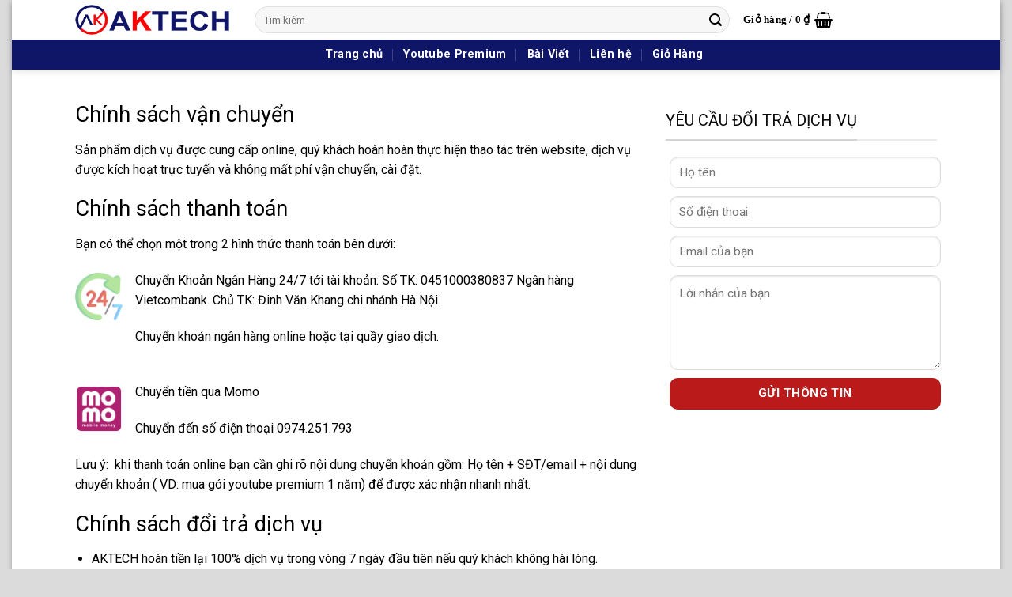

--- FILE ---
content_type: text/html; charset=UTF-8
request_url: https://aktech.vn/chinh-sach-doi-tra-dich-vu-phan-mem/
body_size: 23058
content:
<!DOCTYPE html>
<html lang="vi" class="loading-site no-js">
<head><meta charset="UTF-8" /><script>if(navigator.userAgent.match(/MSIE|Internet Explorer/i)||navigator.userAgent.match(/Trident\/7\..*?rv:11/i)){var href=document.location.href;if(!href.match(/[?&]nowprocket/)){if(href.indexOf("?")==-1){if(href.indexOf("#")==-1){document.location.href=href+"?nowprocket=1"}else{document.location.href=href.replace("#","?nowprocket=1#")}}else{if(href.indexOf("#")==-1){document.location.href=href+"&nowprocket=1"}else{document.location.href=href.replace("#","&nowprocket=1#")}}}}</script><script>class RocketLazyLoadScripts{constructor(){this.triggerEvents=["keydown","mousedown","mousemove","touchmove","touchstart","touchend","wheel"],this.userEventHandler=this._triggerListener.bind(this),this.touchStartHandler=this._onTouchStart.bind(this),this.touchMoveHandler=this._onTouchMove.bind(this),this.touchEndHandler=this._onTouchEnd.bind(this),this.clickHandler=this._onClick.bind(this),this.interceptedClicks=[],window.addEventListener("pageshow",t=>{this.persisted=t.persisted}),window.addEventListener("DOMContentLoaded",()=>{this._preconnect3rdParties()}),this.delayedScripts={normal:[],async:[],defer:[]},this.trash=[],this.allJQueries=[]}_addUserInteractionListener(t){if(document.hidden){t._triggerListener();return}this.triggerEvents.forEach(e=>window.addEventListener(e,t.userEventHandler,{passive:!0})),window.addEventListener("touchstart",t.touchStartHandler,{passive:!0}),window.addEventListener("mousedown",t.touchStartHandler),document.addEventListener("visibilitychange",t.userEventHandler)}_removeUserInteractionListener(){this.triggerEvents.forEach(t=>window.removeEventListener(t,this.userEventHandler,{passive:!0})),document.removeEventListener("visibilitychange",this.userEventHandler)}_onTouchStart(t){"HTML"!==t.target.tagName&&(window.addEventListener("touchend",this.touchEndHandler),window.addEventListener("mouseup",this.touchEndHandler),window.addEventListener("touchmove",this.touchMoveHandler,{passive:!0}),window.addEventListener("mousemove",this.touchMoveHandler),t.target.addEventListener("click",this.clickHandler),this._renameDOMAttribute(t.target,"onclick","rocket-onclick"),this._pendingClickStarted())}_onTouchMove(t){window.removeEventListener("touchend",this.touchEndHandler),window.removeEventListener("mouseup",this.touchEndHandler),window.removeEventListener("touchmove",this.touchMoveHandler,{passive:!0}),window.removeEventListener("mousemove",this.touchMoveHandler),t.target.removeEventListener("click",this.clickHandler),this._renameDOMAttribute(t.target,"rocket-onclick","onclick"),this._pendingClickFinished()}_onTouchEnd(t){window.removeEventListener("touchend",this.touchEndHandler),window.removeEventListener("mouseup",this.touchEndHandler),window.removeEventListener("touchmove",this.touchMoveHandler,{passive:!0}),window.removeEventListener("mousemove",this.touchMoveHandler)}_onClick(t){t.target.removeEventListener("click",this.clickHandler),this._renameDOMAttribute(t.target,"rocket-onclick","onclick"),this.interceptedClicks.push(t),t.preventDefault(),t.stopPropagation(),t.stopImmediatePropagation(),this._pendingClickFinished()}_replayClicks(){window.removeEventListener("touchstart",this.touchStartHandler,{passive:!0}),window.removeEventListener("mousedown",this.touchStartHandler),this.interceptedClicks.forEach(t=>{t.target.dispatchEvent(new MouseEvent("click",{view:t.view,bubbles:!0,cancelable:!0}))})}_waitForPendingClicks(){return new Promise(t=>{this._isClickPending?this._pendingClickFinished=t:t()})}_pendingClickStarted(){this._isClickPending=!0}_pendingClickFinished(){this._isClickPending=!1}_renameDOMAttribute(t,e,r){t.hasAttribute&&t.hasAttribute(e)&&(event.target.setAttribute(r,event.target.getAttribute(e)),event.target.removeAttribute(e))}_triggerListener(){this._removeUserInteractionListener(this),"loading"===document.readyState?document.addEventListener("DOMContentLoaded",this._loadEverythingNow.bind(this)):this._loadEverythingNow()}_preconnect3rdParties(){let t=[];document.querySelectorAll("script[type=rocketlazyloadscript]").forEach(e=>{if(e.hasAttribute("src")){let r=new URL(e.src).origin;r!==location.origin&&t.push({src:r,crossOrigin:e.crossOrigin||"module"===e.getAttribute("data-rocket-type")})}}),t=[...new Map(t.map(t=>[JSON.stringify(t),t])).values()],this._batchInjectResourceHints(t,"preconnect")}async _loadEverythingNow(){this.lastBreath=Date.now(),this._delayEventListeners(this),this._delayJQueryReady(this),this._handleDocumentWrite(),this._registerAllDelayedScripts(),this._preloadAllScripts(),await this._loadScriptsFromList(this.delayedScripts.normal),await this._loadScriptsFromList(this.delayedScripts.defer),await this._loadScriptsFromList(this.delayedScripts.async);try{await this._triggerDOMContentLoaded(),await this._triggerWindowLoad()}catch(t){console.error(t)}window.dispatchEvent(new Event("rocket-allScriptsLoaded")),this._waitForPendingClicks().then(()=>{this._replayClicks()}),this._emptyTrash()}_registerAllDelayedScripts(){document.querySelectorAll("script[type=rocketlazyloadscript]").forEach(t=>{t.hasAttribute("data-rocket-src")?t.hasAttribute("async")&&!1!==t.async?this.delayedScripts.async.push(t):t.hasAttribute("defer")&&!1!==t.defer||"module"===t.getAttribute("data-rocket-type")?this.delayedScripts.defer.push(t):this.delayedScripts.normal.push(t):this.delayedScripts.normal.push(t)})}async _transformScript(t){return new Promise((await this._littleBreath(),navigator.userAgent.indexOf("Firefox/")>0||""===navigator.vendor)?e=>{let r=document.createElement("script");[...t.attributes].forEach(t=>{let e=t.nodeName;"type"!==e&&("data-rocket-type"===e&&(e="type"),"data-rocket-src"===e&&(e="src"),r.setAttribute(e,t.nodeValue))}),t.text&&(r.text=t.text),r.hasAttribute("src")?(r.addEventListener("load",e),r.addEventListener("error",e)):(r.text=t.text,e());try{t.parentNode.replaceChild(r,t)}catch(i){e()}}:async e=>{function r(){t.setAttribute("data-rocket-status","failed"),e()}try{let i=t.getAttribute("data-rocket-type"),n=t.getAttribute("data-rocket-src");t.text,i?(t.type=i,t.removeAttribute("data-rocket-type")):t.removeAttribute("type"),t.addEventListener("load",function r(){t.setAttribute("data-rocket-status","executed"),e()}),t.addEventListener("error",r),n?(t.removeAttribute("data-rocket-src"),t.src=n):t.src="data:text/javascript;base64,"+window.btoa(unescape(encodeURIComponent(t.text)))}catch(s){r()}})}async _loadScriptsFromList(t){let e=t.shift();return e&&e.isConnected?(await this._transformScript(e),this._loadScriptsFromList(t)):Promise.resolve()}_preloadAllScripts(){this._batchInjectResourceHints([...this.delayedScripts.normal,...this.delayedScripts.defer,...this.delayedScripts.async],"preload")}_batchInjectResourceHints(t,e){var r=document.createDocumentFragment();t.forEach(t=>{let i=t.getAttribute&&t.getAttribute("data-rocket-src")||t.src;if(i){let n=document.createElement("link");n.href=i,n.rel=e,"preconnect"!==e&&(n.as="script"),t.getAttribute&&"module"===t.getAttribute("data-rocket-type")&&(n.crossOrigin=!0),t.crossOrigin&&(n.crossOrigin=t.crossOrigin),t.integrity&&(n.integrity=t.integrity),r.appendChild(n),this.trash.push(n)}}),document.head.appendChild(r)}_delayEventListeners(t){let e={};function r(t,r){!function t(r){!e[r]&&(e[r]={originalFunctions:{add:r.addEventListener,remove:r.removeEventListener},eventsToRewrite:[]},r.addEventListener=function(){arguments[0]=i(arguments[0]),e[r].originalFunctions.add.apply(r,arguments)},r.removeEventListener=function(){arguments[0]=i(arguments[0]),e[r].originalFunctions.remove.apply(r,arguments)});function i(t){return e[r].eventsToRewrite.indexOf(t)>=0?"rocket-"+t:t}}(t),e[t].eventsToRewrite.push(r)}function i(t,e){let r=t[e];Object.defineProperty(t,e,{get:()=>r||function(){},set(i){t["rocket"+e]=r=i}})}r(document,"DOMContentLoaded"),r(window,"DOMContentLoaded"),r(window,"load"),r(window,"pageshow"),r(document,"readystatechange"),i(document,"onreadystatechange"),i(window,"onload"),i(window,"onpageshow")}_delayJQueryReady(t){let e;function r(r){if(r&&r.fn&&!t.allJQueries.includes(r)){r.fn.ready=r.fn.init.prototype.ready=function(e){return t.domReadyFired?e.bind(document)(r):document.addEventListener("rocket-DOMContentLoaded",()=>e.bind(document)(r)),r([])};let i=r.fn.on;r.fn.on=r.fn.init.prototype.on=function(){if(this[0]===window){function t(t){return t.split(" ").map(t=>"load"===t||0===t.indexOf("load.")?"rocket-jquery-load":t).join(" ")}"string"==typeof arguments[0]||arguments[0]instanceof String?arguments[0]=t(arguments[0]):"object"==typeof arguments[0]&&Object.keys(arguments[0]).forEach(e=>{delete Object.assign(arguments[0],{[t(e)]:arguments[0][e]})[e]})}return i.apply(this,arguments),this},t.allJQueries.push(r)}e=r}r(window.jQuery),Object.defineProperty(window,"jQuery",{get:()=>e,set(t){r(t)}})}async _triggerDOMContentLoaded(){this.domReadyFired=!0,await this._littleBreath(),document.dispatchEvent(new Event("rocket-DOMContentLoaded")),await this._littleBreath(),window.dispatchEvent(new Event("rocket-DOMContentLoaded")),await this._littleBreath(),document.dispatchEvent(new Event("rocket-readystatechange")),await this._littleBreath(),document.rocketonreadystatechange&&document.rocketonreadystatechange()}async _triggerWindowLoad(){await this._littleBreath(),window.dispatchEvent(new Event("rocket-load")),await this._littleBreath(),window.rocketonload&&window.rocketonload(),await this._littleBreath(),this.allJQueries.forEach(t=>t(window).trigger("rocket-jquery-load")),await this._littleBreath();let t=new Event("rocket-pageshow");t.persisted=this.persisted,window.dispatchEvent(t),await this._littleBreath(),window.rocketonpageshow&&window.rocketonpageshow({persisted:this.persisted})}_handleDocumentWrite(){let t=new Map;document.write=document.writeln=function(e){let r=document.currentScript;r||console.error("WPRocket unable to document.write this: "+e);let i=document.createRange(),n=r.parentElement,s=t.get(r);void 0===s&&(s=r.nextSibling,t.set(r,s));let a=document.createDocumentFragment();i.setStart(a,0),a.appendChild(i.createContextualFragment(e)),n.insertBefore(a,s)}}async _littleBreath(){Date.now()-this.lastBreath>45&&(await this._requestAnimFrame(),this.lastBreath=Date.now())}async _requestAnimFrame(){return document.hidden?new Promise(t=>setTimeout(t)):new Promise(t=>requestAnimationFrame(t))}_emptyTrash(){this.trash.forEach(t=>t.remove())}static run(){let t=new RocketLazyLoadScripts;t._addUserInteractionListener(t)}}RocketLazyLoadScripts.run();</script>
	
	<link rel="profile" href="http://gmpg.org/xfn/11" />
	<link rel="pingback" href="https://aktech.vn/xmlrpc.php" />

	<script type="rocketlazyloadscript">(function(html){html.className = html.className.replace(/\bno-js\b/,'js')})(document.documentElement);</script>
<meta name='robots' content='index, follow, max-image-preview:large, max-snippet:-1, max-video-preview:-1' />
	<style>img:is([sizes="auto" i], [sizes^="auto," i]) { contain-intrinsic-size: 3000px 1500px }</style>
	<meta name="viewport" content="width=device-width, initial-scale=1" />
	<!-- This site is optimized with the Yoast SEO plugin v26.3 - https://yoast.com/wordpress/plugins/seo/ -->
	<title>CHÍNH SÁCH ĐỔI VẬN CHUYỂN, THANH TOÁN, ĐỔI TRẢ HÀNG &#187; Aktech.vn</title><link rel="preload" as="style" href="https://fonts.googleapis.com/css?family=Roboto%3Aregular%2Cregular%2Cregular%2C700%2Cregular&#038;display=swap" /><link rel="stylesheet" href="https://fonts.googleapis.com/css?family=Roboto%3Aregular%2Cregular%2Cregular%2C700%2Cregular&#038;display=swap" media="print" onload="this.media='all'" /><noscript><link rel="stylesheet" href="https://fonts.googleapis.com/css?family=Roboto%3Aregular%2Cregular%2Cregular%2C700%2Cregular&#038;display=swap" /></noscript>
	<link rel="canonical" href="https://aktech.vn/chinh-sach-doi-tra-dich-vu-phan-mem/" />
	<meta property="og:locale" content="vi_VN" />
	<meta property="og:type" content="article" />
	<meta property="og:title" content="CHÍNH SÁCH ĐỔI VẬN CHUYỂN, THANH TOÁN, ĐỔI TRẢ HÀNG &#187; Aktech.vn" />
	<meta property="og:url" content="https://aktech.vn/chinh-sach-doi-tra-dich-vu-phan-mem/" />
	<meta property="og:site_name" content="Aktech.vn" />
	<meta property="article:publisher" content="https://www.facebook.com/congnghe.aktech" />
	<meta property="article:modified_time" content="2022-09-28T04:30:21+00:00" />
	<meta property="og:image" content="https://aktech.vn/wp-content/uploads/2022/05/AKTechLogo-1.png" />
	<meta property="og:image:width" content="2560" />
	<meta property="og:image:height" content="652" />
	<meta property="og:image:type" content="image/png" />
	<meta name="twitter:card" content="summary_large_image" />
	<meta name="twitter:label1" content="Ước tính thời gian đọc" />
	<meta name="twitter:data1" content="2 phút" />
	<script type="application/ld+json" class="yoast-schema-graph">{"@context":"https://schema.org","@graph":[{"@type":"WebPage","@id":"https://aktech.vn/chinh-sach-doi-tra-dich-vu-phan-mem/","url":"https://aktech.vn/chinh-sach-doi-tra-dich-vu-phan-mem/","name":"CHÍNH SÁCH ĐỔI VẬN CHUYỂN, THANH TOÁN, ĐỔI TRẢ HÀNG &#187; Aktech.vn","isPartOf":{"@id":"https://aktech.vn/#website"},"datePublished":"2022-09-28T04:01:56+00:00","dateModified":"2022-09-28T04:30:21+00:00","breadcrumb":{"@id":"https://aktech.vn/chinh-sach-doi-tra-dich-vu-phan-mem/#breadcrumb"},"inLanguage":"vi","potentialAction":[{"@type":"ReadAction","target":["https://aktech.vn/chinh-sach-doi-tra-dich-vu-phan-mem/"]}]},{"@type":"BreadcrumbList","@id":"https://aktech.vn/chinh-sach-doi-tra-dich-vu-phan-mem/#breadcrumb","itemListElement":[{"@type":"ListItem","position":1,"name":"Trang chủ","item":"https://aktech.vn/"},{"@type":"ListItem","position":2,"name":"CHÍNH SÁCH ĐỔI VẬN CHUYỂN, THANH TOÁN, ĐỔI TRẢ HÀNG"}]},{"@type":"WebSite","@id":"https://aktech.vn/#website","url":"https://aktech.vn/","name":"Công nghệ Aktech","description":"Kết Nối Công Nghệ","publisher":{"@id":"https://aktech.vn/#organization"},"potentialAction":[{"@type":"SearchAction","target":{"@type":"EntryPoint","urlTemplate":"https://aktech.vn/?s={search_term_string}"},"query-input":{"@type":"PropertyValueSpecification","valueRequired":true,"valueName":"search_term_string"}}],"inLanguage":"vi"},{"@type":"Organization","@id":"https://aktech.vn/#organization","name":"Công nghệ Aktech","url":"https://aktech.vn/","logo":{"@type":"ImageObject","inLanguage":"vi","@id":"https://aktech.vn/#/schema/logo/image/","url":"https://aktech.vn/wp-content/uploads/2022/05/AKTechLogo-1.png","contentUrl":"https://aktech.vn/wp-content/uploads/2022/05/AKTechLogo-1.png","width":2560,"height":652,"caption":"Công nghệ Aktech"},"image":{"@id":"https://aktech.vn/#/schema/logo/image/"},"sameAs":["https://www.facebook.com/congnghe.aktech","https://www.youtube.com/channel/UC6H84zMC3SRgf6ofbK0hsnA"]}]}</script>
	<!-- / Yoast SEO plugin. -->


<link rel='dns-prefetch' href='//fonts.googleapis.com' />
<link href='https://fonts.gstatic.com' crossorigin rel='preconnect' />
<link rel='prefetch' href='https://aktech.vn/wp-content/themes/flatsome/assets/js/flatsome.js?ver=be4456ec53c49e21f6f3' />
<link rel='prefetch' href='https://aktech.vn/wp-content/themes/flatsome/assets/js/chunk.slider.js?ver=3.18.3' />
<link rel='prefetch' href='https://aktech.vn/wp-content/themes/flatsome/assets/js/chunk.popups.js?ver=3.18.3' />
<link rel='prefetch' href='https://aktech.vn/wp-content/themes/flatsome/assets/js/chunk.tooltips.js?ver=3.18.3' />
<link rel='prefetch' href='https://aktech.vn/wp-content/themes/flatsome/assets/js/woocommerce.js?ver=49415fe6a9266f32f1f2' />
<link rel="alternate" type="application/rss+xml" title="Dòng thông tin Aktech.vn &raquo;" href="https://aktech.vn/feed/" />
<link rel="alternate" type="application/rss+xml" title="Aktech.vn &raquo; Dòng bình luận" href="https://aktech.vn/comments/feed/" />
<style id='wp-emoji-styles-inline-css' type='text/css'>

	img.wp-smiley, img.emoji {
		display: inline !important;
		border: none !important;
		box-shadow: none !important;
		height: 1em !important;
		width: 1em !important;
		margin: 0 0.07em !important;
		vertical-align: -0.1em !important;
		background: none !important;
		padding: 0 !important;
	}
</style>
<link rel='stylesheet' id='wp-components-css' href='https://aktech.vn/wp-includes/css/dist/components/style.min.css?ver=6.8.3' type='text/css' media='all' />
<link rel='stylesheet' id='wp-preferences-css' href='https://aktech.vn/wp-includes/css/dist/preferences/style.min.css?ver=6.8.3' type='text/css' media='all' />
<link rel='stylesheet' id='wp-block-editor-css' href='https://aktech.vn/wp-includes/css/dist/block-editor/style.min.css?ver=6.8.3' type='text/css' media='all' />
<link data-minify="1" rel='stylesheet' id='popup-maker-block-library-style-css' href='https://aktech.vn/wp-content/cache/min/1/wp-content/plugins/popup-maker/dist/packages/block-library-style.css?ver=1763017826' type='text/css' media='all' />
<link data-minify="1" rel='stylesheet' id='edd-blocks-css' href='https://aktech.vn/wp-content/cache/min/1/wp-content/plugins/easy-digital-downloads/includes/blocks/assets/css/edd-blocks.css?ver=1763017826' type='text/css' media='all' />
<link data-minify="1" rel='stylesheet' id='contact-form-7-css' href='https://aktech.vn/wp-content/cache/min/1/wp-content/plugins/contact-form-7/includes/css/styles.css?ver=1763017826' type='text/css' media='all' />
<link data-minify="1" rel='stylesheet' id='devvn-quickbuy-style-css' href='https://aktech.vn/wp-content/cache/min/1/wp-content/plugins/devvn-quick-buy/css/devvn-quick-buy.css?ver=1763017826' type='text/css' media='all' />
<style id='woocommerce-inline-inline-css' type='text/css'>
.woocommerce form .form-row .required { visibility: visible; }
</style>
<link rel='stylesheet' id='edd-styles-css' href='https://aktech.vn/wp-content/plugins/easy-digital-downloads/assets/css/edd.min.css?ver=3.6.0' type='text/css' media='all' />
<link data-minify="1" rel='stylesheet' id='brands-styles-css' href='https://aktech.vn/wp-content/cache/min/1/wp-content/plugins/woocommerce/assets/css/brands.css?ver=1763017826' type='text/css' media='all' />
<link data-minify="1" rel='stylesheet' id='popup-maker-site-css' href='https://aktech.vn/wp-content/cache/min/1/wp-content/uploads/pum/pum-site-styles.css?ver=1763017826' type='text/css' media='all' />
<link data-minify="1" rel='stylesheet' id='flatsome-main-css' href='https://aktech.vn/wp-content/cache/min/1/wp-content/themes/flatsome/assets/css/flatsome.css?ver=1763017826' type='text/css' media='all' />
<style id='flatsome-main-inline-css' type='text/css'>
@font-face {
				font-family: "fl-icons";
				font-display: block;
				src: url(https://aktech.vn/wp-content/themes/flatsome/assets/css/icons/fl-icons.eot?v=3.18.3);
				src:
					url(https://aktech.vn/wp-content/themes/flatsome/assets/css/icons/fl-icons.eot#iefix?v=3.18.3) format("embedded-opentype"),
					url(https://aktech.vn/wp-content/themes/flatsome/assets/css/icons/fl-icons.woff2?v=3.18.3) format("woff2"),
					url(https://aktech.vn/wp-content/themes/flatsome/assets/css/icons/fl-icons.ttf?v=3.18.3) format("truetype"),
					url(https://aktech.vn/wp-content/themes/flatsome/assets/css/icons/fl-icons.woff?v=3.18.3) format("woff"),
					url(https://aktech.vn/wp-content/themes/flatsome/assets/css/icons/fl-icons.svg?v=3.18.3#fl-icons) format("svg");
			}
</style>
<link data-minify="1" rel='stylesheet' id='flatsome-shop-css' href='https://aktech.vn/wp-content/cache/min/1/wp-content/themes/flatsome/assets/css/flatsome-shop.css?ver=1763017826' type='text/css' media='all' />

<script type="text/template" id="tmpl-variation-template">
	<div class="woocommerce-variation-description">{{{ data.variation.variation_description }}}</div>
	<div class="woocommerce-variation-price">{{{ data.variation.price_html }}}</div>
	<div class="woocommerce-variation-availability">{{{ data.variation.availability_html }}}</div>
</script>
<script type="text/template" id="tmpl-unavailable-variation-template">
	<p role="alert">Rất tiếc, sản phẩm này hiện không tồn tại. Hãy chọn một phương thức kết hợp khác.</p>
</script>
<script type="text/javascript" src="https://aktech.vn/wp-includes/js/jquery/jquery.min.js?ver=3.7.1" id="jquery-core-js"></script>
<script type="text/javascript" src="https://aktech.vn/wp-includes/js/underscore.min.js?ver=1.13.7" id="underscore-js" defer></script>
<script type="text/javascript" id="wp-util-js-extra">
/* <![CDATA[ */
var _wpUtilSettings = {"ajax":{"url":"\/wp-admin\/admin-ajax.php"}};
/* ]]> */
</script>
<script type="text/javascript" src="https://aktech.vn/wp-includes/js/wp-util.min.js?ver=6.8.3" id="wp-util-js" defer></script>
<script type="text/javascript" src="https://aktech.vn/wp-content/plugins/woocommerce/assets/js/jquery-blockui/jquery.blockUI.min.js?ver=2.7.0-wc.10.3.4" id="wc-jquery-blockui-js" data-wp-strategy="defer"></script>
<script type="text/javascript" id="wc-add-to-cart-js-extra">
/* <![CDATA[ */
var wc_add_to_cart_params = {"ajax_url":"\/wp-admin\/admin-ajax.php","wc_ajax_url":"\/?wc-ajax=%%endpoint%%","i18n_view_cart":"Xem gi\u1ecf h\u00e0ng","cart_url":"https:\/\/aktech.vn\/cart\/","is_cart":"","cart_redirect_after_add":"no"};
/* ]]> */
</script>
<script type="text/javascript" src="https://aktech.vn/wp-content/plugins/woocommerce/assets/js/frontend/add-to-cart.min.js?ver=10.3.4" id="wc-add-to-cart-js" defer="defer" data-wp-strategy="defer"></script>
<script type="text/javascript" src="https://aktech.vn/wp-content/plugins/woocommerce/assets/js/js-cookie/js.cookie.min.js?ver=2.1.4-wc.10.3.4" id="wc-js-cookie-js" data-wp-strategy="defer" defer></script>
<link rel="https://api.w.org/" href="https://aktech.vn/wp-json/" /><link rel="alternate" title="JSON" type="application/json" href="https://aktech.vn/wp-json/wp/v2/pages/2436" /><link rel="EditURI" type="application/rsd+xml" title="RSD" href="https://aktech.vn/xmlrpc.php?rsd" />
<meta name="generator" content="WordPress 6.8.3" />
<meta name="generator" content="WooCommerce 10.3.4" />
<link rel='shortlink' href='https://aktech.vn/?p=2436' />
<link rel="alternate" title="oNhúng (JSON)" type="application/json+oembed" href="https://aktech.vn/wp-json/oembed/1.0/embed?url=https%3A%2F%2Faktech.vn%2Fchinh-sach-doi-tra-dich-vu-phan-mem%2F" />
<link rel="alternate" title="oNhúng (XML)" type="text/xml+oembed" href="https://aktech.vn/wp-json/oembed/1.0/embed?url=https%3A%2F%2Faktech.vn%2Fchinh-sach-doi-tra-dich-vu-phan-mem%2F&#038;format=xml" />
<meta name="generator" content="Easy Digital Downloads v3.6.0" />
<meta name="facebook-domain-verification" content="8k1x3p0va67gwyv8rrzbb09uib7lxl" />
<meta name="google-site-verification" content="7389P7SVypJdtSB_jZGDTFTdW6WlM2X8d6r8NQuQUqc" />
<!-- Google Tag Manager -->
<script>(function(w,d,s,l,i){w[l]=w[l]||[];w[l].push({'gtm.start':
new Date().getTime(),event:'gtm.js'});var f=d.getElementsByTagName(s)[0],
j=d.createElement(s),dl=l!='dataLayer'?'&l='+l:'';j.async=true;j.src=
'https://www.googletagmanager.com/gtm.js?id='+i+dl;f.parentNode.insertBefore(j,f);
})(window,document,'script','dataLayer','GTM-TWRKZHZ');</script>
<!-- End Google Tag Manager -->	<noscript><style>.woocommerce-product-gallery{ opacity: 1 !important; }</style></noscript>
	<link rel="icon" href="https://aktech.vn/wp-content/uploads/2023/03/cropped-channels4_profile-32x32.jpg" sizes="32x32" />
<link rel="icon" href="https://aktech.vn/wp-content/uploads/2023/03/cropped-channels4_profile-192x192.jpg" sizes="192x192" />
<link rel="apple-touch-icon" href="https://aktech.vn/wp-content/uploads/2023/03/cropped-channels4_profile-180x180.jpg" />
<meta name="msapplication-TileImage" content="https://aktech.vn/wp-content/uploads/2023/03/cropped-channels4_profile-270x270.jpg" />
<style id="custom-css" type="text/css">:root {--primary-color: #0f1567;--fs-color-primary: #0f1567;--fs-color-secondary: #ff0000;--fs-color-success: #7a9c59;--fs-color-alert: #b20000;--fs-experimental-link-color: #1050cf;--fs-experimental-link-color-hover: #111;}.tooltipster-base {--tooltip-color: #fff;--tooltip-bg-color: #000;}.off-canvas-right .mfp-content, .off-canvas-left .mfp-content {--drawer-width: 300px;}.off-canvas .mfp-content.off-canvas-cart {--drawer-width: 360px;}html{background-color:#dbdbdb!important;}.container-width, .full-width .ubermenu-nav, .container, .row{max-width: 1120px}.row.row-collapse{max-width: 1090px}.row.row-small{max-width: 1112.5px}.row.row-large{max-width: 1150px}body.framed, body.framed header, body.framed .header-wrapper, body.boxed, body.boxed header, body.boxed .header-wrapper, body.boxed .is-sticky-section{ max-width: 1250px}.sticky-add-to-cart--active, #wrapper,#main,#main.dark{background-color: #ffffff}.header-main{height: 50px}#logo img{max-height: 50px}#logo{width:197px;}.header-bottom{min-height: 38px}.header-top{min-height: 30px}.transparent .header-main{height: 30px}.transparent #logo img{max-height: 30px}.has-transparent + .page-title:first-of-type,.has-transparent + #main > .page-title,.has-transparent + #main > div > .page-title,.has-transparent + #main .page-header-wrapper:first-of-type .page-title{padding-top: 80px;}.header.show-on-scroll,.stuck .header-main{height:70px!important}.stuck #logo img{max-height: 70px!important}.search-form{ width: 70%;}.header-bg-color {background-color: #ffffff}.header-bottom {background-color: #0f1567}.header-bottom-nav > li > a{line-height: 16px }@media (max-width: 549px) {.header-main{height: 70px}#logo img{max-height: 70px}}body{color: #0a0a0a}h1,h2,h3,h4,h5,h6,.heading-font{color: #0a0a0a;}body{font-size: 100%;}@media screen and (max-width: 549px){body{font-size: 98%;}}body{font-family: Roboto, sans-serif;}body {font-weight: 400;font-style: normal;}.nav > li > a {font-family: Roboto, sans-serif;}.mobile-sidebar-levels-2 .nav > li > ul > li > a {font-family: Roboto, sans-serif;}.nav > li > a,.mobile-sidebar-levels-2 .nav > li > ul > li > a {font-weight: 700;font-style: normal;}h1,h2,h3,h4,h5,h6,.heading-font, .off-canvas-center .nav-sidebar.nav-vertical > li > a{font-family: Roboto, sans-serif;}h1,h2,h3,h4,h5,h6,.heading-font,.banner h1,.banner h2 {font-weight: 400;font-style: normal;}.alt-font{font-family: Roboto, sans-serif;}.alt-font {font-weight: 400!important;font-style: normal!important;}.breadcrumbs{text-transform: none;}button,.button{text-transform: none;}.nav > li > a, .links > li > a{text-transform: none;}.section-title span{text-transform: none;}h3.widget-title,span.widget-title{text-transform: none;}.widget:where(:not(.widget_shopping_cart)) a{color: #0a0a0a;}.widget:where(:not(.widget_shopping_cart)) a:hover{color: #0f1567;}.widget .tagcloud a:hover{border-color: #0f1567; background-color: #0f1567;}@media screen and (min-width: 550px){.products .box-vertical .box-image{min-width: 0px!important;width: 0px!important;}}.footer-1{background-color: #ffffff}.footer-2{background-color: #ffffff}.absolute-footer, html{background-color: #0f1567}.page-title-small + main .product-container > .row{padding-top:0;}.nav-vertical-fly-out > li + li {border-top-width: 1px; border-top-style: solid;}.label-new.menu-item > a:after{content:"Mới";}.label-hot.menu-item > a:after{content:"Thịnh hành";}.label-sale.menu-item > a:after{content:"Giảm giá";}.label-popular.menu-item > a:after{content:"Phổ biến";}</style>		<style type="text/css" id="wp-custom-css">
			



.zalo-container{
/* 	left: 15px !important; */
/* 	bottom:20px !important; */
}
.chat-zalo-btn{
	background-color: #4594F1 !important;
	height: 40px !important;
/* 	padding-left: 10px !important; */
/* 	padding-right: 10px !important; */
} 
.btn-buy-now p{
	margin-bottom: 0 !important;
}
.ux-quantity.quantity.buttons_added {
	display: none !important;
}
.no-padding-bottom, .no-padding-bottom .col-inner{
	padding-bottom:0 !important;
}
.menu-shadow{
	box-shadow: rgba(50, 50, 93, 0.25) 0px 6px 12px -2px, rgba(0, 0, 0, 0.3) 2px 3px 1px -3px;
	border-radius:10px;
	padding-bottom:0px;
}

img, .col-radius {
	border-radius:7px !important;
}
.nav.header-nav.header-bottom-nav.nav-center.nav-uppercase {
left: 10px;
}
#mega-menu-wrap{
width:240px;
background:#fdd504;
}

.product_title.entry-title{
	font-size: 22px !important;
	font-weight:600 !important;
}
.entry-content{
	padding:0;
}
.post .entry-divider{
	display:none;
}
.header-account-title, .header-cart-title, .icon-shopping-basket, .widget-title, .widget, .widget p, .icon-angle-up, .nav-top-not-logged-in{
	color:black !important;
	font-family:tahoma;
}
.nav-top-link{
	color:white !important;
}
.nav-top-not-logged-in{
	color:black !important;
}

.menu-title, .icon-menu::before{
	color:black !important; 
}

.header-vertical-menu__opener{
	background-color:#1D7240 !important;
}

#menu-vertical-menu li a{
	color:white !important;
}
.menu-secondary-container{
	display:none;
}

.copyright-footer{
	color:white;
	text-align:center !important;
}
#content{
	padding-top:0px !important;
}
.cart{
	margin-bottom:0px;
}

.single_add_to_cart_button {
	padding: 0px 20px 0px 20px;
	border-radius:5px;
/* 	float:left; */
}
a.devvn_buy_now {
	width: 100% ;
	margin: 0;
}
.buttonizer-head{
	display:none !important;
}
.wpcf7-submit{
	background-color:#BA1A1A !important;
	width: 100%;
}
.product-title{
	font-size:14.6px !important;
}
.wpcf7-form-control{
	height:40px !important;
	margin:5px !important;
	border-radius:10px !important;
}
.product-small .text-center {
	padding-left:0px;
	padding-right:0px;
}

.popup-customer-info-group .devvn-order-btn, .devvn-popup-title {
	background:#0F1567;
}


.back-to-top, .icon-angle-up::before{
	color:black;
}
/* Form Mua Hàng Nhanh */
.customer-email{
/* 	display:none; */
}
.order-note{
	display:none;	
}
.icon-search{
	color:black;
}
/* input#woocommerce-product-search-field-0.search-field.mb-0{
	background-color: rgba(255,255,255,.2) !important;
	border-color: rgba(255,255,255,.09);
}
#woocommerce-product-search-field-0::-webkit-input-placeholder{
	color:white;
} */
#woocommerce-product-search-field-0::-moz-placeholder{
	color:black;
}
#menu-vertical-menu>li a{
	color:black !important;
}
.product-title a{
	color:#1e0953!important;
	font-family:"Tahoma", sans-serif;
}

.container .section, .row .section{
	padding: 7px 7px 7px 7px !important;
}
.section-title-container{
	margin-top:8px;
	margin-bottom:5px;
}

.box-blog-post .is-divider{
	display:none;
}
.buttonizer {
	bottom:10px !important;
}
.product-small{
	padding-bottom:3px !important;
}
/* css Vertical Menu */
#mega-menu-wrap{
	background-color:#0D7E3B;
}
/* css thanh toán */
#mailpoet_woocommerce_checkout_optin_field{
/* 	display:none !important; */
}
.checkout-breadcrumbs{
	padding-bottom:0px;
	padding-top:0px;
}
.woocommerce-form-coupon p{
	display:none;
}
.cart-container {
	padding-top:0px;
}
.woocommerce-form-coupon-toggle{
	display:none;
}
.checkout-breadcrumbs {
  visibility: hidden;
}

.menu-banner{
	margin-left:55px;
	width:1105px;
}
@media only screen and (max-width: 600px) {
	.menu-banner{
		padding-left:0 !important;
		padding-right: 0 !important;
		margin-left:0px;
		width:100%;
	}
	.row{
		padding-left:4px; 
 		padding-right:4px;
	}
	.home-tin-tuc{
		margin-left:0px !important;
		margin-right:0px !important;
	}
	.home-tin-tuc .post-item{
		padding-left:5px !important;
		padding-right:5px !important;
		padding-bottom:15px;
	}
	.padding-5px .col-inner{
		padding:8px !important;
	
	}
	.row .product-small{
		padding-left:2px;
		padding-right:2px;
		padding-bottom:3px;
	}
	.large-12.col{
		padding-left: 0px;
		padding-right:0px;
	}
	#masthead{
		height:47px !important;
	}
	
	#main-menu .sidebar-menu .nav li a{
		color:black !important;
	}
}
		</style>
		<noscript><style id="rocket-lazyload-nojs-css">.rll-youtube-player, [data-lazy-src]{display:none !important;}</style></noscript></head>

<body class="wp-singular page-template-default page page-id-2436 wp-theme-flatsome wp-child-theme-flatsome-child theme-flatsome woocommerce-no-js edd-js-none boxed header-shadow box-shadow lightbox nav-dropdown-has-arrow nav-dropdown-has-shadow nav-dropdown-has-border">

<!-- Google Tag Manager (noscript) -->
<noscript><iframe src="https://www.googletagmanager.com/ns.html?id=GTM-TWRKZHZ"
height="0" width="0" style="display:none;visibility:hidden"></iframe></noscript>
<!-- End Google Tag Manager (noscript) -->	<style>.edd-js-none .edd-has-js, .edd-js .edd-no-js, body.edd-js input.edd-no-js { display: none; }</style>
	<script type="rocketlazyloadscript">/* <![CDATA[ */(function(){var c = document.body.classList;c.remove('edd-js-none');c.add('edd-js');})();/* ]]> */</script>
	
<a class="skip-link screen-reader-text" href="#main">Chuyển đến nội dung</a>

<div id="wrapper">

	
	<header id="header" class="header has-sticky sticky-jump">
		<div class="header-wrapper">
			<div id="masthead" class="header-main ">
      <div class="header-inner flex-row container logo-left medium-logo-center" role="navigation">

          <!-- Logo -->
          <div id="logo" class="flex-col logo">
            
<!-- Header logo -->
<a href="https://aktech.vn/" title="Aktech.vn - Kết Nối Công Nghệ" rel="home">
		<img width="300" height="83" src="data:image/svg+xml,%3Csvg%20xmlns='http://www.w3.org/2000/svg'%20viewBox='0%200%20300%2083'%3E%3C/svg%3E" class="header_logo header-logo" alt="Aktech.vn" data-lazy-src="https://aktech.vn/wp-content/uploads/2024/02/AKTechLogo-300px.webp"/><noscript><img width="300" height="83" src="https://aktech.vn/wp-content/uploads/2024/02/AKTechLogo-300px.webp" class="header_logo header-logo" alt="Aktech.vn"/></noscript><img  width="300" height="83" src="data:image/svg+xml,%3Csvg%20xmlns='http://www.w3.org/2000/svg'%20viewBox='0%200%20300%2083'%3E%3C/svg%3E" class="header-logo-dark" alt="Aktech.vn" data-lazy-src="https://aktech.vn/wp-content/uploads/2024/02/AKTechLogo-300px.webp"/><noscript><img  width="300" height="83" src="https://aktech.vn/wp-content/uploads/2024/02/AKTechLogo-300px.webp" class="header-logo-dark" alt="Aktech.vn"/></noscript></a>
          </div>

          <!-- Mobile Left Elements -->
          <div class="flex-col show-for-medium flex-left">
            <ul class="mobile-nav nav nav-left ">
              <li class="nav-icon has-icon">
  		<a href="#" data-open="#main-menu" data-pos="left" data-bg="main-menu-overlay" data-color="" class="is-small" aria-label="Menu" aria-controls="main-menu" aria-expanded="false">

		  <i class="icon-menu" ></i>
		  		</a>
	</li>
            </ul>
          </div>

          <!-- Left Elements -->
          <div class="flex-col hide-for-medium flex-left
            flex-grow">
            <ul class="header-nav header-nav-main nav nav-left  nav-uppercase" >
              <li class="header-search-form search-form html relative has-icon">
	<div class="header-search-form-wrapper">
		<div class="searchform-wrapper ux-search-box relative form-flat is-normal"><form role="search" method="get" class="searchform" action="https://aktech.vn/">
	<div class="flex-row relative">
						<div class="flex-col flex-grow">
			<label class="screen-reader-text" for="woocommerce-product-search-field-0">Tìm kiếm:</label>
			<input type="search" id="woocommerce-product-search-field-0" class="search-field mb-0" placeholder="Tìm kiếm" value="" name="s" />
			<input type="hidden" name="post_type" value="product" />
					</div>
		<div class="flex-col">
			<button type="submit" value="Tìm kiếm" class="ux-search-submit submit-button secondary button  icon mb-0" aria-label="Nộp">
				<i class="icon-search" ></i>			</button>
		</div>
	</div>
	<div class="live-search-results text-left z-top"></div>
</form>
</div>	</div>
</li>
<li class="cart-item has-icon has-dropdown">

<a href="https://aktech.vn/cart/" class="header-cart-link is-small" title="Giỏ hàng" >

<span class="header-cart-title">
   Giỏ hàng   /      <span class="cart-price"><span class="woocommerce-Price-amount amount"><bdi>0&nbsp;<span class="woocommerce-Price-currencySymbol">&#8363;</span></bdi></span></span>
  </span>

    <i class="icon-shopping-basket"
    data-icon-label="0">
  </i>
  </a>

 <ul class="nav-dropdown nav-dropdown-default">
    <li class="html widget_shopping_cart">
      <div class="widget_shopping_cart_content">
        

	<div class="ux-mini-cart-empty flex flex-row-col text-center pt pb">
				<div class="ux-mini-cart-empty-icon">
			<svg xmlns="http://www.w3.org/2000/svg" viewBox="0 0 17 19" style="opacity:.1;height:80px;">
				<path d="M8.5 0C6.7 0 5.3 1.2 5.3 2.7v2H2.1c-.3 0-.6.3-.7.7L0 18.2c0 .4.2.8.6.8h15.7c.4 0 .7-.3.7-.7v-.1L15.6 5.4c0-.3-.3-.6-.7-.6h-3.2v-2c0-1.6-1.4-2.8-3.2-2.8zM6.7 2.7c0-.8.8-1.4 1.8-1.4s1.8.6 1.8 1.4v2H6.7v-2zm7.5 3.4 1.3 11.5h-14L2.8 6.1h2.5v1.4c0 .4.3.7.7.7.4 0 .7-.3.7-.7V6.1h3.5v1.4c0 .4.3.7.7.7s.7-.3.7-.7V6.1h2.6z" fill-rule="evenodd" clip-rule="evenodd" fill="currentColor"></path>
			</svg>
		</div>
				<p class="woocommerce-mini-cart__empty-message empty">Chưa có sản phẩm trong giỏ hàng.</p>
					<p class="return-to-shop">
				<a class="button primary wc-backward" href="https://aktech.vn">
					Quay trở lại cửa hàng				</a>
			</p>
				</div>


      </div>
    </li>
     </ul>

</li>
            </ul>
          </div>

          <!-- Right Elements -->
          <div class="flex-col hide-for-medium flex-right">
            <ul class="header-nav header-nav-main nav nav-right  nav-uppercase">
                          </ul>
          </div>

          <!-- Mobile Right Elements -->
          <div class="flex-col show-for-medium flex-right">
            <ul class="mobile-nav nav nav-right ">
              <li class="header-search header-search-lightbox has-icon">
	<div class="header-button">		<a href="#search-lightbox" aria-label="Tìm kiếm" data-open="#search-lightbox" data-focus="input.search-field"
		class="icon button round is-outline is-small">
		<i class="icon-search" style="font-size:16px;" ></i></a>
		</div>
	
	<div id="search-lightbox" class="mfp-hide dark text-center">
		<div class="searchform-wrapper ux-search-box relative form-flat is-large"><form role="search" method="get" class="searchform" action="https://aktech.vn/">
	<div class="flex-row relative">
						<div class="flex-col flex-grow">
			<label class="screen-reader-text" for="woocommerce-product-search-field-1">Tìm kiếm:</label>
			<input type="search" id="woocommerce-product-search-field-1" class="search-field mb-0" placeholder="Tìm kiếm" value="" name="s" />
			<input type="hidden" name="post_type" value="product" />
					</div>
		<div class="flex-col">
			<button type="submit" value="Tìm kiếm" class="ux-search-submit submit-button secondary button  icon mb-0" aria-label="Nộp">
				<i class="icon-search" ></i>			</button>
		</div>
	</div>
	<div class="live-search-results text-left z-top"></div>
</form>
</div>	</div>
</li>
<li class="cart-item has-icon">


		<a href="https://aktech.vn/cart/" class="header-cart-link is-small off-canvas-toggle nav-top-link" title="Giỏ hàng" data-open="#cart-popup" data-class="off-canvas-cart" data-pos="right" >

    <i class="icon-shopping-basket"
    data-icon-label="0">
  </i>
  </a>


  <!-- Cart Sidebar Popup -->
  <div id="cart-popup" class="mfp-hide">
  <div class="cart-popup-inner inner-padding cart-popup-inner--sticky">
      <div class="cart-popup-title text-center">
          <span class="heading-font uppercase">Giỏ hàng</span>
          <div class="is-divider"></div>
      </div>
      <div class="widget woocommerce widget_shopping_cart"><div class="widget_shopping_cart_content"></div></div>               </div>
  </div>

</li>
            </ul>
          </div>

      </div>

      </div>
<div id="wide-nav" class="header-bottom wide-nav nav-dark flex-has-center hide-for-medium">
    <div class="flex-row container">

            
                        <div class="flex-col hide-for-medium flex-center">
                <ul class="nav header-nav header-bottom-nav nav-center  nav-divided nav-size-medium nav-spacing-xlarge nav-uppercase">
                    <li id="menu-item-1858" class="menu-item menu-item-type-custom menu-item-object-custom menu-item-1858 menu-item-design-default"><a href="/" class="nav-top-link">Trang chủ</a></li>
<li id="menu-item-3054" class="menu-item menu-item-type-post_type menu-item-object-page menu-item-3054 menu-item-design-default"><a href="https://aktech.vn/youtube-premium/" class="nav-top-link">Youtube Premium</a></li>
<li id="menu-item-1855" class="menu-item menu-item-type-post_type menu-item-object-page menu-item-1855 menu-item-design-default"><a href="https://aktech.vn/bai-viet/" class="nav-top-link">Bài Viết</a></li>
<li id="menu-item-1856" class="menu-item menu-item-type-post_type menu-item-object-page menu-item-1856 menu-item-design-default"><a href="https://aktech.vn/lien-he/" class="nav-top-link">Liên hệ</a></li>
<li id="menu-item-1857" class="menu-item menu-item-type-post_type menu-item-object-page menu-item-1857 menu-item-design-default"><a href="https://aktech.vn/checkout/" class="nav-top-link">Giỏ Hàng</a></li>
                </ul>
            </div>
            
            
            
    </div>
</div>

<div class="header-bg-container fill"><div class="header-bg-image fill"></div><div class="header-bg-color fill"></div></div>		</div>
	</header>

	
	<main id="main" class="">
<div id="content" class="content-area page-wrapper" role="main">
	<div class="row row-main">
		<div class="large-12 col">
			<div class="col-inner">

				
									
							<div id="gap-1310627893" class="gap-element clearfix" style="display:block; height:auto;">
		
<style>
#gap-1310627893 {
  padding-top: 40px;
}
</style>
	</div>
	
<div class="row"  id="row-1427276129">

	<div id="col-166269412" class="col medium-8 small-12 large-8"  >
				<div class="col-inner"  >
			
			
<div class="row"  id="row-1929580449">

	<div id="col-400659800" class="col small-12 large-12"  >
				<div class="col-inner"  >
			
			
<h1><span style="color: #000000;">Chính sách vận chuyển</span></h1>
<p><span style="color: #000000;">Sản phẩm dịch vụ được cung cấp online, quý khách hoàn hoàn thực hiện thao tác trên website, dịch vụ được kích hoạt trực tuyến và không mất phí vận chuyển, cài đặt.</span></p>
<h1><span style="color: #000000;">Chính sách thanh toán</span></h1>
<p><span style="color: #000000;">Bạn có thể chọn một trong 2 hình thức thanh toán bên dưới:</span></p>
<p><span style="color: #000000;"></p>

		<div class="icon-box featured-box icon-box-left text-left"  >
					<div class="icon-box-img" style="width: 60px">
				<div class="icon">
					<div class="icon-inner" >
						<img decoding="async" width="128" height="128" src="data:image/svg+xml,%3Csvg%20xmlns='http://www.w3.org/2000/svg'%20viewBox='0%200%20128%20128'%3E%3C/svg%3E" class="attachment-medium size-medium" alt="" data-lazy-srcset="https://aktech.vn/wp-content/uploads/2022/09/24-hours.png 128w, https://aktech.vn/wp-content/uploads/2022/09/24-hours-100x100.png 100w" data-lazy-sizes="(max-width: 128px) 100vw, 128px" data-lazy-src="https://aktech.vn/wp-content/uploads/2022/09/24-hours.png" /><noscript><img decoding="async" width="128" height="128" src="https://aktech.vn/wp-content/uploads/2022/09/24-hours.png" class="attachment-medium size-medium" alt="" srcset="https://aktech.vn/wp-content/uploads/2022/09/24-hours.png 128w, https://aktech.vn/wp-content/uploads/2022/09/24-hours-100x100.png 100w" sizes="(max-width: 128px) 100vw, 128px" /></noscript>					</div>
				</div>
			</div>
				<div class="icon-box-text last-reset">
									
<p><p><span style="color: #000000;">Chuyển Khoản Ngân Hàng 24/7 tới tài khoản: Số TK: 0451000380837 Ngân hàng Vietcombank. Chủ TK: Đinh Văn Khang chi nhánh Hà Nội.</span></p>
<p><span style="color: #000000;">Chuyển khoản ngân hàng online hoặc tại quầy giao dịch.</span></p>
<p> </p>
		</div>
	</div>
	
	

		<div class="icon-box featured-box icon-box-left text-left"  >
					<div class="icon-box-img" style="width: 60px">
				<div class="icon">
					<div class="icon-inner" >
						<img fetchpriority="high" decoding="async" width="242" height="242" src="data:image/svg+xml,%3Csvg%20xmlns='http://www.w3.org/2000/svg'%20viewBox='0%200%20242%20242'%3E%3C/svg%3E" class="attachment-medium size-medium" alt="" data-lazy-srcset="https://aktech.vn/wp-content/uploads/2022/09/MoMo_Logo.png 242w, https://aktech.vn/wp-content/uploads/2022/09/MoMo_Logo-100x100.png 100w" data-lazy-sizes="(max-width: 242px) 100vw, 242px" data-lazy-src="https://aktech.vn/wp-content/uploads/2022/09/MoMo_Logo.png" /><noscript><img fetchpriority="high" decoding="async" width="242" height="242" src="https://aktech.vn/wp-content/uploads/2022/09/MoMo_Logo.png" class="attachment-medium size-medium" alt="" srcset="https://aktech.vn/wp-content/uploads/2022/09/MoMo_Logo.png 242w, https://aktech.vn/wp-content/uploads/2022/09/MoMo_Logo-100x100.png 100w" sizes="(max-width: 242px) 100vw, 242px" /></noscript>					</div>
				</div>
			</div>
				<div class="icon-box-text last-reset">
									
<p></span></p>
<p><span style="color: #000000;">Chuyển tiền qua Momo</span></p>
<p><span style="color: #000000;">Chuyển đến số điện thoại 0974.251.793</span></p>
<p><span style="color: #000000;"></p>
		</div>
	</div>
	
	
<p>
<span style="color: #000000;">Lưu ý:  khi thanh toán online bạn cần ghi rõ nội dung chuyển khoản gồm: Họ tên + SĐT/email + nội dung chuyển khoản ( VD: mua gói youtube premium 1 năm) để được xác nhận nhanh nhất.</span></p>
<h1><span style="color: #000000;">Chính sách đổi trả dịch vụ</span></h1>
<ul>
<li><span style="color: #000000;">AKTECH hoàn tiền lại 100% dịch vụ trong vòng 7 ngày đầu tiên nếu quý khách không hài lòng.</span></li>
<li><span style="color: #000000;">Với các trường hợp dịch vụ, phần mềm bị lỗi kĩ thuật, quý khách vui lòng thông báo lại theo thông tin liên hệ bên dưới để được hỗ trợ kịp thời để quý khách tiếp tục sử dụng dịch vụ bình thường. Trong trường họp chúng tôi không thể bảo hành được dịch vụ cho quý khách, chúng tôi sẽ hoàn trả lại tiền dựa trên thời gian đã sử dụng và còn lại của dịch vụ chúng tôi đã cung cấp cho quý khách.</span></li>
</ul>
<h1><span style="color: #000000;">Chính sách hoàn tiền</span></h1>
<p><span style="color: #000000;">AKTECH hoàn tiền lại 100% dịch vụ trong vòng 7 ngày đầu tiên nếu quý khách không hài lòng. Đối với dịch vụ trực tuyến trong trường hợp quý khách hủy dịch vụ trước khi hạn, chúng tôi sẽ hoàn lại phí dịch vụ dựa trên thời gian còn lại chưa sử dụng.</span></p>
<h1><span style="color: #000000;">Mọi thắc mắc xin liên hệ:</span></h1>
<ul>
<li><span style="color: #000000;">https://aktech.vn/lien-he/</span></li>
<li><span style="color: #000000;">Email: joseph.dinhkhang@gmail.com</span></li>
<li><span style="color: #000000;">Số điện thoại: 0974.251.793</span></li>
</ul>
		</div>
					</div>

	
</div>
<div class="row"  id="row-1681110012">

	<div id="col-1398826361" class="col small-12 large-12"  >
				<div class="col-inner"  >
			
			
		</div>
					</div>

	
</div>
		</div>
					</div>

	

	<div id="col-2049238740" class="col medium-4 small-12 large-4"  >
				<div class="col-inner"  >
			
			
<div class="container section-title-container" ><h3 class="section-title section-title-normal"><b></b><span class="section-title-main" >YÊU CẦU ĐỔI TRẢ DỊCH VỤ</span><b></b></h3></div>

<div class="wpcf7 no-js" id="wpcf7-f574-p2436-o2" lang="vi" dir="ltr" data-wpcf7-id="574">
<div class="screen-reader-response"><p role="status" aria-live="polite" aria-atomic="true"></p> <ul></ul></div>
<form action="/chinh-sach-doi-tra-dich-vu-phan-mem/#wpcf7-f574-p2436-o2" method="post" class="wpcf7-form init" aria-label="Form liên hệ" novalidate="novalidate" data-status="init">
<fieldset class="hidden-fields-container"><input type="hidden" name="_wpcf7" value="574" /><input type="hidden" name="_wpcf7_version" value="6.1.3" /><input type="hidden" name="_wpcf7_locale" value="vi" /><input type="hidden" name="_wpcf7_unit_tag" value="wpcf7-f574-p2436-o2" /><input type="hidden" name="_wpcf7_container_post" value="2436" /><input type="hidden" name="_wpcf7_posted_data_hash" value="" />
</fieldset>
<p><span class="wpcf7-form-control-wrap" data-name="hoten"><input size="40" maxlength="400" class="wpcf7-form-control wpcf7-text wpcf7-validates-as-required" aria-required="true" aria-invalid="false" placeholder="Họ tên" value="" type="text" name="hoten" /></span>
</p>
<p><span class="wpcf7-form-control-wrap" data-name="sodienthoai"><input size="40" maxlength="400" class="wpcf7-form-control wpcf7-tel wpcf7-validates-as-required wpcf7-text wpcf7-validates-as-tel" aria-required="true" aria-invalid="false" placeholder="Số điện thoại" value="" type="tel" name="sodienthoai" /></span><br />
<span class="wpcf7-form-control-wrap" data-name="email-767"><input size="40" maxlength="400" class="wpcf7-form-control wpcf7-email wpcf7-text wpcf7-validates-as-email" aria-invalid="false" placeholder="Email của bạn" value="" type="email" name="email-767" /></span><br />
<span class="wpcf7-form-control-wrap" data-name="loi-nhan"><textarea cols="40" rows="2" maxlength="2000" class="wpcf7-form-control wpcf7-textarea" aria-invalid="false" placeholder="Lời nhắn của bạn" name="loi-nhan"></textarea></span><br />
<input class="wpcf7-form-control wpcf7-submit has-spinner" type="submit" value="GỬI THÔNG TIN" />
</p><p style="display: none !important;" class="akismet-fields-container" data-prefix="_wpcf7_ak_"><label>&#916;<textarea name="_wpcf7_ak_hp_textarea" cols="45" rows="8" maxlength="100"></textarea></label><input type="hidden" id="ak_js_2" name="_wpcf7_ak_js" value="35"/><script type="rocketlazyloadscript">document.getElementById( "ak_js_2" ).setAttribute( "value", ( new Date() ).getTime() );</script></p><input type='hidden' class='wpcf7-pum' value='{"closepopup":false,"closedelay":0,"openpopup":false,"openpopup_id":0}' /><div class="wpcf7-response-output" aria-hidden="true"></div>
</form>
</div>

		</div>
					</div>

	
</div>

					
												</div>
		</div>
	</div>
</div>


</main>

<footer id="footer" class="footer-wrapper">

	<div class="row"  id="row-1422813670">


	<div id="col-1721402971" class="col medium-6 small-12 large-6"  >
				<div class="col-inner"  >
			
			

<div class="container section-title-container" ><h3 class="section-title section-title-normal"><b></b><span class="section-title-main" style="color:rgb(0, 0, 0);">LIÊN HỆ VỚI CHÚNG TÔI</span><b></b></h3></div>


		<div class="icon-box featured-box icon-box-left text-left"  >
					<div class="icon-box-img" style="width: 20px">
				<div class="icon">
					<div class="icon-inner" >
						<img width="64" height="64" src="data:image/svg+xml,%3Csvg%20xmlns='http://www.w3.org/2000/svg'%20viewBox='0%200%2064%2064'%3E%3C/svg%3E" class="attachment-medium size-medium" alt="" decoding="async" data-lazy-src="https://aktech.vn/wp-content/uploads/2022/05/call-icon.png" /><noscript><img width="64" height="64" src="https://aktech.vn/wp-content/uploads/2022/05/call-icon.png" class="attachment-medium size-medium" alt="" decoding="async" /></noscript>					</div>
				</div>
			</div>
				<div class="icon-box-text last-reset">
									

	<div id="text-4019684784" class="text">
		

<p><span style="font-size: 130%;">0974.251.793</span></p>
<p>Giờ làm việc: từ 8:00 đến 21:30</p>
		
<style>
#text-4019684784 {
  line-height: 1.3;
  color: rgb(0,0,0);
}
#text-4019684784 > * {
  color: rgb(0,0,0);
}
</style>
	</div>
	

		</div>
	</div>
	
	
	<div id="gap-20389495" class="gap-element clearfix" style="display:block; height:auto;">
		
<style>
#gap-20389495 {
  padding-top: 10px;
}
</style>
	</div>
	


		<div class="icon-box featured-box icon-box-left text-left"  >
					<div class="icon-box-img" style="width: 20px">
				<div class="icon">
					<div class="icon-inner" >
						<img width="400" height="400" src="data:image/svg+xml,%3Csvg%20xmlns='http://www.w3.org/2000/svg'%20viewBox='0%200%20400%20400'%3E%3C/svg%3E" class="attachment-medium size-medium" alt="Home Icon" decoding="async" data-lazy-srcset="https://aktech.vn/wp-content/uploads/2022/02/Home-Icon-400x400.png 400w, https://aktech.vn/wp-content/uploads/2022/02/Home-Icon-100x100.png 100w, https://aktech.vn/wp-content/uploads/2022/02/Home-Icon-510x510.png 510w, https://aktech.vn/wp-content/uploads/2022/02/Home-Icon-280x280.png 280w, https://aktech.vn/wp-content/uploads/2022/02/Home-Icon.png 512w" data-lazy-sizes="(max-width: 400px) 100vw, 400px" data-lazy-src="https://aktech.vn/wp-content/uploads/2022/02/Home-Icon-400x400.png" /><noscript><img width="400" height="400" src="https://aktech.vn/wp-content/uploads/2022/02/Home-Icon-400x400.png" class="attachment-medium size-medium" alt="Home Icon" decoding="async" srcset="https://aktech.vn/wp-content/uploads/2022/02/Home-Icon-400x400.png 400w, https://aktech.vn/wp-content/uploads/2022/02/Home-Icon-100x100.png 100w, https://aktech.vn/wp-content/uploads/2022/02/Home-Icon-510x510.png 510w, https://aktech.vn/wp-content/uploads/2022/02/Home-Icon-280x280.png 280w, https://aktech.vn/wp-content/uploads/2022/02/Home-Icon.png 512w" sizes="(max-width: 400px) 100vw, 400px" /></noscript>					</div>
				</div>
			</div>
				<div class="icon-box-text last-reset">
									

	<div id="text-16006134" class="text">
		

<h3>Công nghệ AKTECH</h3>
<p>5B Ngõ 30 Vũ Trọng Phụng, Thanh Xuân, Hà Nội</p>
		
<style>
#text-16006134 {
  line-height: 1.3;
  color: rgb(0,0,0);
}
#text-16006134 > * {
  color: rgb(0,0,0);
}
</style>
	</div>
	

		</div>
	</div>
	
	

		</div>
					</div>

	


	<div id="col-514314984" class="col medium-6 small-12 large-6"  >
				<div class="col-inner"  >
			
			

<div class="container section-title-container" ><h3 class="section-title section-title-normal"><b></b><span class="section-title-main" style="color:rgb(0, 0, 0);">THÔNG TIN BỔ SUNG</span><b></b></h3></div>

<p><a href="/lien-he"><span style="color: #000000;"><strong>Thông tin liên hệ</strong></span></a></p>
<p><a href="/chinh-sach-bao-mat"><span style="color: #000000;"><strong>Chính sách bảo mật thông tin</strong></span></a></p>
<p><a href="/chinh-sach-doi-tra-dich-vu-phan-mem"><span style="color: #000000;"><strong>Chính sách vận chuyển, thanh toán, đổi trả hàng, hoàn tiền</strong></span></a></p>
<p><strong><a href="/chinh-sach-bao-hanh"><span style="color: #000000;">Chính sách bảo hành, kỹ thuật</span></a></strong></p>

		</div>
					</div>

	

	<div id="col-1162266403" class="col medium-4 small-12 large-4"  >
				<div class="col-inner"  >
			
			



<a href="https://www.google.com/partners/agency?id=9369724648" target="_blank" rel="noopener">
    <img src="data:image/svg+xml,%3Csvg%20xmlns='http://www.w3.org/2000/svg'%20viewBox='0%200%200%200'%3E%3C/svg%3E" data-lazy-src="https://www.gstatic.com/partners/badge/images/2025/PartnerBadgeClickable.svg"/><noscript><img src="https://www.gstatic.com/partners/badge/images/2025/PartnerBadgeClickable.svg"/></noscript>
</a>
<!-- Add the code snippet above to the sites listed to display your badge:
    https://aktech.vn/
    https://xuongducdong.com/ -->


		</div>
					</div>

	

</div>
<div class="absolute-footer dark medium-text-center small-text-center">
  <div class="container clearfix">

    
    <div class="footer-primary pull-left">
                          <div class="copyright-footer">
        Copyright 2025 © <strong>Aktech.vn</strong>
      </div>
          </div>
  </div>
</div>

<a href="#top" class="back-to-top button icon invert plain fixed bottom z-1 is-outline hide-for-medium circle" id="top-link" aria-label="Lên đầu trang"><i class="icon-angle-up" ></i></a>

</footer>

</div>

<div id="main-menu" class="mobile-sidebar no-scrollbar mfp-hide">

	
	<div class="sidebar-menu no-scrollbar ">

		
					<ul class="nav nav-sidebar nav-vertical nav-uppercase" data-tab="1">
				<li class="header-search-form search-form html relative has-icon">
	<div class="header-search-form-wrapper">
		<div class="searchform-wrapper ux-search-box relative form-flat is-normal"><form role="search" method="get" class="searchform" action="https://aktech.vn/">
	<div class="flex-row relative">
						<div class="flex-col flex-grow">
			<label class="screen-reader-text" for="woocommerce-product-search-field-2">Tìm kiếm:</label>
			<input type="search" id="woocommerce-product-search-field-2" class="search-field mb-0" placeholder="Tìm kiếm" value="" name="s" />
			<input type="hidden" name="post_type" value="product" />
					</div>
		<div class="flex-col">
			<button type="submit" value="Tìm kiếm" class="ux-search-submit submit-button secondary button  icon mb-0" aria-label="Nộp">
				<i class="icon-search" ></i>			</button>
		</div>
	</div>
	<div class="live-search-results text-left z-top"></div>
</form>
</div>	</div>
</li>
<li class="menu-item menu-item-type-custom menu-item-object-custom menu-item-1858"><a href="/">Trang chủ</a></li>
<li class="menu-item menu-item-type-post_type menu-item-object-page menu-item-3054"><a href="https://aktech.vn/youtube-premium/">Youtube Premium</a></li>
<li class="menu-item menu-item-type-post_type menu-item-object-page menu-item-1855"><a href="https://aktech.vn/bai-viet/">Bài Viết</a></li>
<li class="menu-item menu-item-type-post_type menu-item-object-page menu-item-1856"><a href="https://aktech.vn/lien-he/">Liên hệ</a></li>
<li class="menu-item menu-item-type-post_type menu-item-object-page menu-item-1857"><a href="https://aktech.vn/checkout/">Giỏ Hàng</a></li>
			</ul>
		
		
	</div>

	
</div>
<script type="speculationrules">
{"prefetch":[{"source":"document","where":{"and":[{"href_matches":"\/*"},{"not":{"href_matches":["\/wp-*.php","\/wp-admin\/*","\/wp-content\/uploads\/*","\/wp-content\/*","\/wp-content\/plugins\/*","\/wp-content\/themes\/flatsome-child\/*","\/wp-content\/themes\/flatsome\/*","\/*\\?(.+)","\/checkout-2\/*"]}},{"not":{"selector_matches":"a[rel~=\"nofollow\"]"}},{"not":{"selector_matches":".no-prefetch, .no-prefetch a"}}]},"eagerness":"conservative"}]}
</script>
<div 
	id="pum-1962" 
	role="dialog" 
	aria-modal="false"
	class="pum pum-overlay pum-theme-1955 pum-theme-enterprise-blue popmake-overlay click_open" 
	data-popmake="{&quot;id&quot;:1962,&quot;slug&quot;:&quot;popup-dang-ky-thong-tin&quot;,&quot;theme_id&quot;:1955,&quot;cookies&quot;:[],&quot;triggers&quot;:[{&quot;type&quot;:&quot;click_open&quot;,&quot;settings&quot;:{&quot;cookie_name&quot;:[&quot;pum-1962&quot;],&quot;extra_selectors&quot;:&quot;.popup-dangky&quot;}}],&quot;mobile_disabled&quot;:null,&quot;tablet_disabled&quot;:null,&quot;meta&quot;:{&quot;display&quot;:{&quot;stackable&quot;:false,&quot;overlay_disabled&quot;:false,&quot;scrollable_content&quot;:false,&quot;disable_reposition&quot;:false,&quot;size&quot;:&quot;auto&quot;,&quot;responsive_min_width&quot;:&quot;0%&quot;,&quot;responsive_min_width_unit&quot;:false,&quot;responsive_max_width&quot;:&quot;100%&quot;,&quot;responsive_max_width_unit&quot;:false,&quot;custom_width&quot;:&quot;640px&quot;,&quot;custom_width_unit&quot;:false,&quot;custom_height&quot;:&quot;380px&quot;,&quot;custom_height_unit&quot;:false,&quot;custom_height_auto&quot;:false,&quot;location&quot;:&quot;center top&quot;,&quot;position_from_trigger&quot;:false,&quot;position_top&quot;:&quot;50&quot;,&quot;position_left&quot;:&quot;0&quot;,&quot;position_bottom&quot;:&quot;0&quot;,&quot;position_right&quot;:&quot;0&quot;,&quot;position_fixed&quot;:false,&quot;animation_type&quot;:&quot;fade&quot;,&quot;animation_speed&quot;:&quot;350&quot;,&quot;animation_origin&quot;:&quot;center top&quot;,&quot;overlay_zindex&quot;:false,&quot;zindex&quot;:&quot;1999999999&quot;},&quot;close&quot;:{&quot;text&quot;:&quot;&quot;,&quot;button_delay&quot;:&quot;0&quot;,&quot;overlay_click&quot;:false,&quot;esc_press&quot;:false,&quot;f4_press&quot;:false},&quot;click_open&quot;:[]}}">

	<div id="popmake-1962" class="pum-container popmake theme-1955">

				
				
		
				<div class="pum-content popmake-content" tabindex="0">
				<section class="section dangkytuvanform" id="section_1844154319">
		<div class="bg section-bg fill bg-fill bg-loaded bg-loaded" >

			
			
			

		</div>

		

		<div class="section-content relative">
			

<div class="row align-center"  id="row-852210318">


	<div id="col-797051063" class="col no-padding small-12 large-12"  >
				<div class="col-inner text-center"  >
			
			

	<div id="gap-2124743669" class="gap-element clearfix" style="display:block; height:auto;">
		
<style>
#gap-2124743669 {
  padding-top: 30px;
}
</style>
	</div>
	

<h2>ĐĂNG KÝ TƯ VẤN</h2>
<p>Bạn hãy điền các thông tin phía dưới chính xác để được hỗ trợ tốt nhất</p>

<div class="wpcf7 no-js" id="wpcf7-f574-o1" lang="vi" dir="ltr" data-wpcf7-id="574">
<div class="screen-reader-response"><p role="status" aria-live="polite" aria-atomic="true"></p> <ul></ul></div>
<form action="/chinh-sach-doi-tra-dich-vu-phan-mem/#wpcf7-f574-o1" method="post" class="wpcf7-form init" aria-label="Form liên hệ" novalidate="novalidate" data-status="init">
<fieldset class="hidden-fields-container"><input type="hidden" name="_wpcf7" value="574" /><input type="hidden" name="_wpcf7_version" value="6.1.3" /><input type="hidden" name="_wpcf7_locale" value="vi" /><input type="hidden" name="_wpcf7_unit_tag" value="wpcf7-f574-o1" /><input type="hidden" name="_wpcf7_container_post" value="0" /><input type="hidden" name="_wpcf7_posted_data_hash" value="" />
</fieldset>
<p><span class="wpcf7-form-control-wrap" data-name="hoten"><input size="40" maxlength="400" class="wpcf7-form-control wpcf7-text wpcf7-validates-as-required" id="formcontact-name" aria-required="true" aria-invalid="false" placeholder="Họ tên" value="" type="text" name="hoten" /></span>
</p>
<p><span class="wpcf7-form-control-wrap" data-name="sodienthoai"><input size="40" maxlength="400" class="wpcf7-form-control wpcf7-tel wpcf7-validates-as-required wpcf7-text wpcf7-validates-as-tel" id="formcontact-phone" aria-required="true" aria-invalid="false" placeholder="Số điện thoại" value="" type="tel" name="sodienthoai" /></span><br />
<span class="wpcf7-form-control-wrap" data-name="email-767"><input size="40" maxlength="400" class="wpcf7-form-control wpcf7-email wpcf7-text wpcf7-validates-as-email" aria-invalid="false" placeholder="Email của bạn" value="" type="email" name="email-767" /></span><br />
<span class="wpcf7-form-control-wrap" data-name="loi-nhan"><textarea cols="40" rows="2" maxlength="2000" class="wpcf7-form-control wpcf7-textarea" id="formcontact-loinhan" aria-invalid="false" placeholder="Lời nhắn của bạn" name="loi-nhan"></textarea></span><br />
<input class="wpcf7-form-control wpcf7-submit has-spinner" id="formdata-submit" type="submit" value="GỬI THÔNG TIN" />
</p><p style="display: none !important;" class="akismet-fields-container" data-prefix="_wpcf7_ak_"><label>&#916;<textarea name="_wpcf7_ak_hp_textarea" cols="45" rows="8" maxlength="100"></textarea></label><input type="hidden" id="ak_js_1" name="_wpcf7_ak_js" value="38"/><script type="rocketlazyloadscript">document.getElementById( "ak_js_1" ).setAttribute( "value", ( new Date() ).getTime() );</script></p><input type='hidden' class='wpcf7-pum' value='{"closepopup":false,"closedelay":0,"openpopup":false,"openpopup_id":0}' /><div class="wpcf7-response-output" aria-hidden="true"></div>
</form>
</div>



		</div>
					</div>

	


<style>
#row-852210318 > .col > .col-inner {
  padding: 0px 15px 0px 15px;
}
</style>
</div>

		</div>

		
<style>
#section_1844154319 {
  padding-top: 0px;
  padding-bottom: 0px;
}
</style>
	</section>
	
		</div>

				
							<button type="button" class="pum-close popmake-close" aria-label="Close">
			×			</button>
		
	</div>

</div>
    <div id="login-form-popup" class="lightbox-content mfp-hide">
            	<div class="woocommerce">
      		<div class="woocommerce-notices-wrapper"></div>
<div class="account-container lightbox-inner">

	
	<div class="col2-set row row-divided row-large" id="customer_login">

		<div class="col-1 large-6 col pb-0">

			
			<div class="account-login-inner">

				<h3 class="uppercase">Đăng nhập</h3>

				<form class="woocommerce-form woocommerce-form-login login" method="post">

					
					<p class="woocommerce-form-row woocommerce-form-row--wide form-row form-row-wide">
						<label for="username">Tên tài khoản hoặc địa chỉ email&nbsp;<span class="required">*</span></label>
						<input type="text" class="woocommerce-Input woocommerce-Input--text input-text" name="username" id="username" autocomplete="username" value="" />					</p>
					<p class="woocommerce-form-row woocommerce-form-row--wide form-row form-row-wide">
						<label for="password">Mật khẩu&nbsp;<span class="required">*</span></label>
						<input class="woocommerce-Input woocommerce-Input--text input-text" type="password" name="password" id="password" autocomplete="current-password" />
					</p>

					
					<p class="form-row">
						<label class="woocommerce-form__label woocommerce-form__label-for-checkbox woocommerce-form-login__rememberme">
							<input class="woocommerce-form__input woocommerce-form__input-checkbox" name="rememberme" type="checkbox" id="rememberme" value="forever" /> <span>Ghi nhớ mật khẩu</span>
						</label>
						<input type="hidden" id="woocommerce-login-nonce" name="woocommerce-login-nonce" value="7d237ec478" /><input type="hidden" name="_wp_http_referer" value="/chinh-sach-doi-tra-dich-vu-phan-mem/" />						<button type="submit" class="woocommerce-button button woocommerce-form-login__submit" name="login" value="Đăng nhập">Đăng nhập</button>
					</p>
					<p class="woocommerce-LostPassword lost_password">
						<a href="https://aktech.vn/my-account/lost-password/">Quên mật khẩu?</a>
					</p>

					
				</form>
			</div>

			
		</div>

		<div class="col-2 large-6 col pb-0">

			<div class="account-register-inner">

				<h3 class="uppercase">Đăng ký</h3>

				<form method="post" class="woocommerce-form woocommerce-form-register register"  >

					
					
					<p class="woocommerce-form-row woocommerce-form-row--wide form-row form-row-wide">
						<label for="reg_email">Địa chỉ email&nbsp;<span class="required">*</span></label>
						<input type="email" class="woocommerce-Input woocommerce-Input--text input-text" name="email" id="reg_email" autocomplete="email" value="" />					</p>

					
						<p>Một liên kết để đặt mật khẩu mới sẽ được gửi đến địa chỉ email của bạn.</p>

					
					<wc-order-attribution-inputs></wc-order-attribution-inputs><div class="woocommerce-privacy-policy-text"></div>
					<p class="woocommerce-form-row form-row">
						<input type="hidden" id="woocommerce-register-nonce" name="woocommerce-register-nonce" value="e71f427a19" /><input type="hidden" name="_wp_http_referer" value="/chinh-sach-doi-tra-dich-vu-phan-mem/" />						<button type="submit" class="woocommerce-Button woocommerce-button button woocommerce-form-register__submit" name="register" value="Đăng ký">Đăng ký</button>
					</p>

					
				</form>

			</div>

		</div>

	</div>

</div>

		</div>
      	    </div>
  	<script type="rocketlazyloadscript" data-rocket-type='text/javascript'>
		(function () {
			var c = document.body.className;
			c = c.replace(/woocommerce-no-js/, 'woocommerce-js');
			document.body.className = c;
		})();
	</script>
	<link data-minify="1" rel='stylesheet' id='wc-blocks-style-css' href='https://aktech.vn/wp-content/cache/min/1/wp-content/plugins/woocommerce/assets/client/blocks/wc-blocks.css?ver=1763017826' type='text/css' media='all' />
<style id='global-styles-inline-css' type='text/css'>
:root{--wp--preset--aspect-ratio--square: 1;--wp--preset--aspect-ratio--4-3: 4/3;--wp--preset--aspect-ratio--3-4: 3/4;--wp--preset--aspect-ratio--3-2: 3/2;--wp--preset--aspect-ratio--2-3: 2/3;--wp--preset--aspect-ratio--16-9: 16/9;--wp--preset--aspect-ratio--9-16: 9/16;--wp--preset--color--black: #000000;--wp--preset--color--cyan-bluish-gray: #abb8c3;--wp--preset--color--white: #ffffff;--wp--preset--color--pale-pink: #f78da7;--wp--preset--color--vivid-red: #cf2e2e;--wp--preset--color--luminous-vivid-orange: #ff6900;--wp--preset--color--luminous-vivid-amber: #fcb900;--wp--preset--color--light-green-cyan: #7bdcb5;--wp--preset--color--vivid-green-cyan: #00d084;--wp--preset--color--pale-cyan-blue: #8ed1fc;--wp--preset--color--vivid-cyan-blue: #0693e3;--wp--preset--color--vivid-purple: #9b51e0;--wp--preset--color--primary: #0f1567;--wp--preset--color--secondary: #ff0000;--wp--preset--color--success: #7a9c59;--wp--preset--color--alert: #b20000;--wp--preset--gradient--vivid-cyan-blue-to-vivid-purple: linear-gradient(135deg,rgba(6,147,227,1) 0%,rgb(155,81,224) 100%);--wp--preset--gradient--light-green-cyan-to-vivid-green-cyan: linear-gradient(135deg,rgb(122,220,180) 0%,rgb(0,208,130) 100%);--wp--preset--gradient--luminous-vivid-amber-to-luminous-vivid-orange: linear-gradient(135deg,rgba(252,185,0,1) 0%,rgba(255,105,0,1) 100%);--wp--preset--gradient--luminous-vivid-orange-to-vivid-red: linear-gradient(135deg,rgba(255,105,0,1) 0%,rgb(207,46,46) 100%);--wp--preset--gradient--very-light-gray-to-cyan-bluish-gray: linear-gradient(135deg,rgb(238,238,238) 0%,rgb(169,184,195) 100%);--wp--preset--gradient--cool-to-warm-spectrum: linear-gradient(135deg,rgb(74,234,220) 0%,rgb(151,120,209) 20%,rgb(207,42,186) 40%,rgb(238,44,130) 60%,rgb(251,105,98) 80%,rgb(254,248,76) 100%);--wp--preset--gradient--blush-light-purple: linear-gradient(135deg,rgb(255,206,236) 0%,rgb(152,150,240) 100%);--wp--preset--gradient--blush-bordeaux: linear-gradient(135deg,rgb(254,205,165) 0%,rgb(254,45,45) 50%,rgb(107,0,62) 100%);--wp--preset--gradient--luminous-dusk: linear-gradient(135deg,rgb(255,203,112) 0%,rgb(199,81,192) 50%,rgb(65,88,208) 100%);--wp--preset--gradient--pale-ocean: linear-gradient(135deg,rgb(255,245,203) 0%,rgb(182,227,212) 50%,rgb(51,167,181) 100%);--wp--preset--gradient--electric-grass: linear-gradient(135deg,rgb(202,248,128) 0%,rgb(113,206,126) 100%);--wp--preset--gradient--midnight: linear-gradient(135deg,rgb(2,3,129) 0%,rgb(40,116,252) 100%);--wp--preset--font-size--small: 13px;--wp--preset--font-size--medium: 20px;--wp--preset--font-size--large: 36px;--wp--preset--font-size--x-large: 42px;--wp--preset--spacing--20: 0.44rem;--wp--preset--spacing--30: 0.67rem;--wp--preset--spacing--40: 1rem;--wp--preset--spacing--50: 1.5rem;--wp--preset--spacing--60: 2.25rem;--wp--preset--spacing--70: 3.38rem;--wp--preset--spacing--80: 5.06rem;--wp--preset--shadow--natural: 6px 6px 9px rgba(0, 0, 0, 0.2);--wp--preset--shadow--deep: 12px 12px 50px rgba(0, 0, 0, 0.4);--wp--preset--shadow--sharp: 6px 6px 0px rgba(0, 0, 0, 0.2);--wp--preset--shadow--outlined: 6px 6px 0px -3px rgba(255, 255, 255, 1), 6px 6px rgba(0, 0, 0, 1);--wp--preset--shadow--crisp: 6px 6px 0px rgba(0, 0, 0, 1);}:where(body) { margin: 0; }.wp-site-blocks > .alignleft { float: left; margin-right: 2em; }.wp-site-blocks > .alignright { float: right; margin-left: 2em; }.wp-site-blocks > .aligncenter { justify-content: center; margin-left: auto; margin-right: auto; }:where(.is-layout-flex){gap: 0.5em;}:where(.is-layout-grid){gap: 0.5em;}.is-layout-flow > .alignleft{float: left;margin-inline-start: 0;margin-inline-end: 2em;}.is-layout-flow > .alignright{float: right;margin-inline-start: 2em;margin-inline-end: 0;}.is-layout-flow > .aligncenter{margin-left: auto !important;margin-right: auto !important;}.is-layout-constrained > .alignleft{float: left;margin-inline-start: 0;margin-inline-end: 2em;}.is-layout-constrained > .alignright{float: right;margin-inline-start: 2em;margin-inline-end: 0;}.is-layout-constrained > .aligncenter{margin-left: auto !important;margin-right: auto !important;}.is-layout-constrained > :where(:not(.alignleft):not(.alignright):not(.alignfull)){margin-left: auto !important;margin-right: auto !important;}body .is-layout-flex{display: flex;}.is-layout-flex{flex-wrap: wrap;align-items: center;}.is-layout-flex > :is(*, div){margin: 0;}body .is-layout-grid{display: grid;}.is-layout-grid > :is(*, div){margin: 0;}body{padding-top: 0px;padding-right: 0px;padding-bottom: 0px;padding-left: 0px;}a:where(:not(.wp-element-button)){text-decoration: none;}:root :where(.wp-element-button, .wp-block-button__link){background-color: #32373c;border-width: 0;color: #fff;font-family: inherit;font-size: inherit;line-height: inherit;padding: calc(0.667em + 2px) calc(1.333em + 2px);text-decoration: none;}.has-black-color{color: var(--wp--preset--color--black) !important;}.has-cyan-bluish-gray-color{color: var(--wp--preset--color--cyan-bluish-gray) !important;}.has-white-color{color: var(--wp--preset--color--white) !important;}.has-pale-pink-color{color: var(--wp--preset--color--pale-pink) !important;}.has-vivid-red-color{color: var(--wp--preset--color--vivid-red) !important;}.has-luminous-vivid-orange-color{color: var(--wp--preset--color--luminous-vivid-orange) !important;}.has-luminous-vivid-amber-color{color: var(--wp--preset--color--luminous-vivid-amber) !important;}.has-light-green-cyan-color{color: var(--wp--preset--color--light-green-cyan) !important;}.has-vivid-green-cyan-color{color: var(--wp--preset--color--vivid-green-cyan) !important;}.has-pale-cyan-blue-color{color: var(--wp--preset--color--pale-cyan-blue) !important;}.has-vivid-cyan-blue-color{color: var(--wp--preset--color--vivid-cyan-blue) !important;}.has-vivid-purple-color{color: var(--wp--preset--color--vivid-purple) !important;}.has-primary-color{color: var(--wp--preset--color--primary) !important;}.has-secondary-color{color: var(--wp--preset--color--secondary) !important;}.has-success-color{color: var(--wp--preset--color--success) !important;}.has-alert-color{color: var(--wp--preset--color--alert) !important;}.has-black-background-color{background-color: var(--wp--preset--color--black) !important;}.has-cyan-bluish-gray-background-color{background-color: var(--wp--preset--color--cyan-bluish-gray) !important;}.has-white-background-color{background-color: var(--wp--preset--color--white) !important;}.has-pale-pink-background-color{background-color: var(--wp--preset--color--pale-pink) !important;}.has-vivid-red-background-color{background-color: var(--wp--preset--color--vivid-red) !important;}.has-luminous-vivid-orange-background-color{background-color: var(--wp--preset--color--luminous-vivid-orange) !important;}.has-luminous-vivid-amber-background-color{background-color: var(--wp--preset--color--luminous-vivid-amber) !important;}.has-light-green-cyan-background-color{background-color: var(--wp--preset--color--light-green-cyan) !important;}.has-vivid-green-cyan-background-color{background-color: var(--wp--preset--color--vivid-green-cyan) !important;}.has-pale-cyan-blue-background-color{background-color: var(--wp--preset--color--pale-cyan-blue) !important;}.has-vivid-cyan-blue-background-color{background-color: var(--wp--preset--color--vivid-cyan-blue) !important;}.has-vivid-purple-background-color{background-color: var(--wp--preset--color--vivid-purple) !important;}.has-primary-background-color{background-color: var(--wp--preset--color--primary) !important;}.has-secondary-background-color{background-color: var(--wp--preset--color--secondary) !important;}.has-success-background-color{background-color: var(--wp--preset--color--success) !important;}.has-alert-background-color{background-color: var(--wp--preset--color--alert) !important;}.has-black-border-color{border-color: var(--wp--preset--color--black) !important;}.has-cyan-bluish-gray-border-color{border-color: var(--wp--preset--color--cyan-bluish-gray) !important;}.has-white-border-color{border-color: var(--wp--preset--color--white) !important;}.has-pale-pink-border-color{border-color: var(--wp--preset--color--pale-pink) !important;}.has-vivid-red-border-color{border-color: var(--wp--preset--color--vivid-red) !important;}.has-luminous-vivid-orange-border-color{border-color: var(--wp--preset--color--luminous-vivid-orange) !important;}.has-luminous-vivid-amber-border-color{border-color: var(--wp--preset--color--luminous-vivid-amber) !important;}.has-light-green-cyan-border-color{border-color: var(--wp--preset--color--light-green-cyan) !important;}.has-vivid-green-cyan-border-color{border-color: var(--wp--preset--color--vivid-green-cyan) !important;}.has-pale-cyan-blue-border-color{border-color: var(--wp--preset--color--pale-cyan-blue) !important;}.has-vivid-cyan-blue-border-color{border-color: var(--wp--preset--color--vivid-cyan-blue) !important;}.has-vivid-purple-border-color{border-color: var(--wp--preset--color--vivid-purple) !important;}.has-primary-border-color{border-color: var(--wp--preset--color--primary) !important;}.has-secondary-border-color{border-color: var(--wp--preset--color--secondary) !important;}.has-success-border-color{border-color: var(--wp--preset--color--success) !important;}.has-alert-border-color{border-color: var(--wp--preset--color--alert) !important;}.has-vivid-cyan-blue-to-vivid-purple-gradient-background{background: var(--wp--preset--gradient--vivid-cyan-blue-to-vivid-purple) !important;}.has-light-green-cyan-to-vivid-green-cyan-gradient-background{background: var(--wp--preset--gradient--light-green-cyan-to-vivid-green-cyan) !important;}.has-luminous-vivid-amber-to-luminous-vivid-orange-gradient-background{background: var(--wp--preset--gradient--luminous-vivid-amber-to-luminous-vivid-orange) !important;}.has-luminous-vivid-orange-to-vivid-red-gradient-background{background: var(--wp--preset--gradient--luminous-vivid-orange-to-vivid-red) !important;}.has-very-light-gray-to-cyan-bluish-gray-gradient-background{background: var(--wp--preset--gradient--very-light-gray-to-cyan-bluish-gray) !important;}.has-cool-to-warm-spectrum-gradient-background{background: var(--wp--preset--gradient--cool-to-warm-spectrum) !important;}.has-blush-light-purple-gradient-background{background: var(--wp--preset--gradient--blush-light-purple) !important;}.has-blush-bordeaux-gradient-background{background: var(--wp--preset--gradient--blush-bordeaux) !important;}.has-luminous-dusk-gradient-background{background: var(--wp--preset--gradient--luminous-dusk) !important;}.has-pale-ocean-gradient-background{background: var(--wp--preset--gradient--pale-ocean) !important;}.has-electric-grass-gradient-background{background: var(--wp--preset--gradient--electric-grass) !important;}.has-midnight-gradient-background{background: var(--wp--preset--gradient--midnight) !important;}.has-small-font-size{font-size: var(--wp--preset--font-size--small) !important;}.has-medium-font-size{font-size: var(--wp--preset--font-size--medium) !important;}.has-large-font-size{font-size: var(--wp--preset--font-size--large) !important;}.has-x-large-font-size{font-size: var(--wp--preset--font-size--x-large) !important;}
</style>
<script type="rocketlazyloadscript" data-rocket-type="text/javascript" data-rocket-src="https://aktech.vn/wp-includes/js/dist/hooks.min.js?ver=4d63a3d491d11ffd8ac6" id="wp-hooks-js"></script>
<script type="rocketlazyloadscript" data-rocket-type="text/javascript" data-rocket-src="https://aktech.vn/wp-includes/js/dist/i18n.min.js?ver=5e580eb46a90c2b997e6" id="wp-i18n-js"></script>
<script type="rocketlazyloadscript" data-rocket-type="text/javascript" id="wp-i18n-js-after">
/* <![CDATA[ */
wp.i18n.setLocaleData( { 'text direction\u0004ltr': [ 'ltr' ] } );
/* ]]> */
</script>
<script type="rocketlazyloadscript" data-minify="1" data-rocket-type="text/javascript" data-rocket-src="https://aktech.vn/wp-content/cache/min/1/wp-content/plugins/contact-form-7/includes/swv/js/index.js?ver=1763017826" id="swv-js" defer></script>
<script type="rocketlazyloadscript" data-rocket-type="text/javascript" id="contact-form-7-js-translations">
/* <![CDATA[ */
( function( domain, translations ) {
	var localeData = translations.locale_data[ domain ] || translations.locale_data.messages;
	localeData[""].domain = domain;
	wp.i18n.setLocaleData( localeData, domain );
} )( "contact-form-7", {"translation-revision-date":"2024-08-11 13:44:17+0000","generator":"GlotPress\/4.0.3","domain":"messages","locale_data":{"messages":{"":{"domain":"messages","plural-forms":"nplurals=1; plural=0;","lang":"vi_VN"},"This contact form is placed in the wrong place.":["Bi\u1ec3u m\u1eabu li\u00ean h\u1ec7 n\u00e0y \u0111\u01b0\u1ee3c \u0111\u1eb7t sai v\u1ecb tr\u00ed."],"Error:":["L\u1ed7i:"]}},"comment":{"reference":"includes\/js\/index.js"}} );
/* ]]> */
</script>
<script type="rocketlazyloadscript" data-rocket-type="text/javascript" id="contact-form-7-js-before">
/* <![CDATA[ */
var wpcf7 = {
    "api": {
        "root": "https:\/\/aktech.vn\/wp-json\/",
        "namespace": "contact-form-7\/v1"
    },
    "cached": 1
};
/* ]]> */
</script>
<script type="rocketlazyloadscript" data-minify="1" data-rocket-type="text/javascript" data-rocket-src="https://aktech.vn/wp-content/cache/min/1/wp-content/plugins/contact-form-7/includes/js/index.js?ver=1763017826" id="contact-form-7-js" defer></script>
<script type="text/javascript" src="https://aktech.vn/wp-content/plugins/devvn-quick-buy/js/jquery.validate.min.js?ver=2.1.3" id="jquery.validate-js"></script>
<script type="text/javascript" id="wc-add-to-cart-variation-js-extra">
/* <![CDATA[ */
var wc_add_to_cart_variation_params = {"wc_ajax_url":"\/?wc-ajax=%%endpoint%%","i18n_no_matching_variations_text":"R\u1ea5t ti\u1ebfc, kh\u00f4ng c\u00f3 s\u1ea3n ph\u1ea9m n\u00e0o ph\u00f9 h\u1ee3p v\u1edbi l\u1ef1a ch\u1ecdn c\u1ee7a b\u1ea1n. H\u00e3y ch\u1ecdn m\u1ed9t ph\u01b0\u01a1ng th\u1ee9c k\u1ebft h\u1ee3p kh\u00e1c.","i18n_make_a_selection_text":"Ch\u1ecdn c\u00e1c t\u00f9y ch\u1ecdn cho s\u1ea3n ph\u1ea9m tr\u01b0\u1edbc khi cho s\u1ea3n ph\u1ea9m v\u00e0o gi\u1ecf h\u00e0ng c\u1ee7a b\u1ea1n.","i18n_unavailable_text":"R\u1ea5t ti\u1ebfc, s\u1ea3n ph\u1ea9m n\u00e0y hi\u1ec7n kh\u00f4ng t\u1ed3n t\u1ea1i. H\u00e3y ch\u1ecdn m\u1ed9t ph\u01b0\u01a1ng th\u1ee9c k\u1ebft h\u1ee3p kh\u00e1c.","i18n_reset_alert_text":"L\u1ef1a ch\u1ecdn c\u1ee7a b\u1ea1n \u0111\u00e3 \u0111\u01b0\u1ee3c \u0111\u1eb7t l\u1ea1i. Vui l\u00f2ng ch\u1ecdn m\u1ed9t s\u1ed1 t\u00f9y ch\u1ecdn s\u1ea3n ph\u1ea9m tr\u01b0\u1edbc khi th\u00eam s\u1ea3n ph\u1ea9m n\u00e0y v\u00e0o gi\u1ecf h\u00e0ng c\u1ee7a b\u1ea1n."};
/* ]]> */
</script>
<script type="text/javascript" src="https://aktech.vn/wp-content/plugins/woocommerce/assets/js/frontend/add-to-cart-variation.min.js?ver=10.3.4" id="wc-add-to-cart-variation-js" data-wp-strategy="defer" defer></script>
<script type="text/javascript" id="devvn-quickbuy-script-js-extra">
/* <![CDATA[ */
var devvn_quickbuy_array = {"ajaxurl":"https:\/\/aktech.vn\/wp-admin\/admin-ajax.php","siteurl":"https:\/\/aktech.vn","popup_error":"\u0110\u1eb7t h\u00e0ng th\u1ea5t b\u1ea1i. Vui l\u00f2ng \u0111\u1eb7t h\u00e0ng l\u1ea1i. Xin c\u1ea3m \u01a1n!","out_of_stock_mess":"H\u1ebft h\u00e0ng!","price_decimal":",","num_decimals":"0","price_thousand":".","currency_format":"\u20ab","qty_text":"S\u1ed1 l\u01b0\u1ee3ng","name_text":"H\u1ecd v\u00e0 t\u00ean l\u00e0 b\u1eaft bu\u1ed9c","phone_text":"S\u1ed1 \u0111i\u1ec7n tho\u1ea1i l\u00e0 b\u1eaft bu\u1ed9c","valid_phone_text":"Nh\u1eadp l\u1ea1i s\u1ed1 \u0111i\u1ec7n tho\u1ea1i l\u00e0 b\u1eaft bu\u1ed9c","valid_phone_text_equalto":"Vui l\u00f2ng nh\u1eadp l\u1ea1i c\u00f9ng s\u1ed1 \u0111i\u1ec7n tho\u1ea1i","email_text":"Email l\u00e0 b\u1eaft bu\u1ed9c","quan_text":"Qu\u1eadn huy\u1ec7n l\u00e0 b\u1eaft bu\u1ed9c","xa_text":"X\u00e3\/Ph\u01b0\u1eddng l\u00e0 b\u1eaft bu\u1ed9c","address_text":"S\u1ed1 nh\u00e0, t\u00ean \u0111\u01b0\u1eddng l\u00e0 b\u1eaft bu\u1ed9c"};
/* ]]> */
</script>
<script type="rocketlazyloadscript" data-minify="1" data-rocket-type="text/javascript" data-rocket-src="https://aktech.vn/wp-content/cache/min/1/wp-content/plugins/devvn-quick-buy/js/devvn-quick-buy.js?ver=1763017826" id="devvn-quickbuy-script-js" defer></script>
<script type="text/javascript" id="woocommerce-js-extra">
/* <![CDATA[ */
var woocommerce_params = {"ajax_url":"\/wp-admin\/admin-ajax.php","wc_ajax_url":"\/?wc-ajax=%%endpoint%%","i18n_password_show":"Hi\u1ec3n th\u1ecb m\u1eadt kh\u1ea9u","i18n_password_hide":"\u1ea8n m\u1eadt kh\u1ea9u"};
/* ]]> */
</script>
<script type="rocketlazyloadscript" data-rocket-type="text/javascript" data-rocket-src="https://aktech.vn/wp-content/plugins/woocommerce/assets/js/frontend/woocommerce.min.js?ver=10.3.4" id="woocommerce-js" data-wp-strategy="defer" defer></script>
<script type="text/javascript" id="edd-ajax-js-extra">
/* <![CDATA[ */
var edd_scripts = {"ajaxurl":"https:\/\/aktech.vn\/wp-admin\/admin-ajax.php","position_in_cart":"","has_purchase_links":"0","already_in_cart_message":"You have already added this item to your cart","empty_cart_message":"Your cart is empty","loading":"Loading","select_option":"Please select an option","is_checkout":"0","default_gateway":"","redirect_to_checkout":"0","checkout_page":"https:\/\/aktech.vn\/checkout-2\/","permalinks":"1","quantities_enabled":"","taxes_enabled":"0","current_page":"2436"};
/* ]]> */
</script>
<script type="rocketlazyloadscript" data-minify="1" data-rocket-type="text/javascript" data-rocket-src="https://aktech.vn/wp-content/cache/min/1/wp-content/plugins/easy-digital-downloads/assets/js/edd-ajax.js?ver=1763017826" id="edd-ajax-js" defer></script>
<script type="text/javascript" src="https://aktech.vn/wp-includes/js/hoverIntent.min.js?ver=1.10.2" id="hoverIntent-js" defer></script>
<script type="text/javascript" id="flatsome-js-js-extra">
/* <![CDATA[ */
var flatsomeVars = {"theme":{"version":"3.18.3"},"ajaxurl":"https:\/\/aktech.vn\/wp-admin\/admin-ajax.php","rtl":"","sticky_height":"70","stickyHeaderHeight":"0","scrollPaddingTop":"0","assets_url":"https:\/\/aktech.vn\/wp-content\/themes\/flatsome\/assets\/","lightbox":{"close_markup":"<button title=\"%title%\" type=\"button\" class=\"mfp-close\"><svg xmlns=\"http:\/\/www.w3.org\/2000\/svg\" width=\"28\" height=\"28\" viewBox=\"0 0 24 24\" fill=\"none\" stroke=\"currentColor\" stroke-width=\"2\" stroke-linecap=\"round\" stroke-linejoin=\"round\" class=\"feather feather-x\"><line x1=\"18\" y1=\"6\" x2=\"6\" y2=\"18\"><\/line><line x1=\"6\" y1=\"6\" x2=\"18\" y2=\"18\"><\/line><\/svg><\/button>","close_btn_inside":false},"user":{"can_edit_pages":false},"i18n":{"mainMenu":"Menu ch\u00ednh","toggleButton":"Chuy\u1ec3n \u0111\u1ed5i"},"options":{"cookie_notice_version":"1","swatches_layout":false,"swatches_disable_deselect":false,"swatches_box_select_event":false,"swatches_box_behavior_selected":false,"swatches_box_update_urls":"1","swatches_box_reset":false,"swatches_box_reset_limited":false,"swatches_box_reset_extent":false,"swatches_box_reset_time":300,"search_result_latency":"0"},"is_mini_cart_reveal":"1"};
/* ]]> */
</script>
<script data-minify="1" type="text/javascript" src="https://aktech.vn/wp-content/cache/min/1/wp-content/themes/flatsome/assets/js/flatsome.js?ver=1763017826" id="flatsome-js-js" defer></script>
<script data-minify="1" type="text/javascript" src="https://aktech.vn/wp-content/cache/min/1/wp-content/themes/flatsome/inc/integrations/wp-rocket/flatsome-wp-rocket.js?ver=1763017826" id="flatsome-wp-rocket-js" defer></script>
<script data-minify="1" type="text/javascript" src="https://aktech.vn/wp-content/cache/min/1/wp-content/themes/flatsome/inc/extensions/flatsome-instant-page/flatsome-instant-page.js?ver=1763017826" id="flatsome-instant-page-js" defer></script>
<script data-minify="1" type="text/javascript" src="https://aktech.vn/wp-content/cache/min/1/wp-content/themes/flatsome/inc/extensions/flatsome-live-search/flatsome-live-search.js?ver=1763017826" id="flatsome-live-search-js" defer></script>
<script type="rocketlazyloadscript" data-rocket-type="text/javascript" data-rocket-src="https://aktech.vn/wp-content/plugins/woocommerce/assets/js/sourcebuster/sourcebuster.min.js?ver=10.3.4" id="sourcebuster-js-js" defer></script>
<script type="text/javascript" id="wc-order-attribution-js-extra">
/* <![CDATA[ */
var wc_order_attribution = {"params":{"lifetime":1.0e-5,"session":30,"base64":false,"ajaxurl":"https:\/\/aktech.vn\/wp-admin\/admin-ajax.php","prefix":"wc_order_attribution_","allowTracking":true},"fields":{"source_type":"current.typ","referrer":"current_add.rf","utm_campaign":"current.cmp","utm_source":"current.src","utm_medium":"current.mdm","utm_content":"current.cnt","utm_id":"current.id","utm_term":"current.trm","utm_source_platform":"current.plt","utm_creative_format":"current.fmt","utm_marketing_tactic":"current.tct","session_entry":"current_add.ep","session_start_time":"current_add.fd","session_pages":"session.pgs","session_count":"udata.vst","user_agent":"udata.uag"}};
/* ]]> */
</script>
<script type="rocketlazyloadscript" data-rocket-type="text/javascript" data-rocket-src="https://aktech.vn/wp-content/plugins/woocommerce/assets/js/frontend/order-attribution.min.js?ver=10.3.4" id="wc-order-attribution-js" defer></script>
<script type="rocketlazyloadscript" data-minify="1" defer data-rocket-type="text/javascript" data-rocket-src="https://aktech.vn/wp-content/cache/min/1/wp-content/plugins/akismet/_inc/akismet-frontend.js?ver=1763017826" id="akismet-frontend-js"></script>
<script type="text/javascript" src="https://aktech.vn/wp-includes/js/jquery/ui/core.min.js?ver=1.13.3" id="jquery-ui-core-js" defer></script>
<script type="text/javascript" id="popup-maker-site-js-extra">
/* <![CDATA[ */
var pum_vars = {"version":"1.21.5","pm_dir_url":"https:\/\/aktech.vn\/wp-content\/plugins\/popup-maker\/","ajaxurl":"https:\/\/aktech.vn\/wp-admin\/admin-ajax.php","restapi":"https:\/\/aktech.vn\/wp-json\/pum\/v1","rest_nonce":null,"default_theme":"1955","debug_mode":"","disable_tracking":"","home_url":"\/","message_position":"top","core_sub_forms_enabled":"1","popups":[],"cookie_domain":"","analytics_enabled":"1","analytics_route":"analytics","analytics_api":"https:\/\/aktech.vn\/wp-json\/pum\/v1"};
var pum_sub_vars = {"ajaxurl":"https:\/\/aktech.vn\/wp-admin\/admin-ajax.php","message_position":"top"};
var pum_popups = {"pum-1962":{"triggers":[{"type":"click_open","settings":{"cookie_name":["pum-1962"],"extra_selectors":".popup-dangky"}}],"cookies":[],"disable_on_mobile":false,"disable_on_tablet":false,"atc_promotion":null,"explain":null,"type_section":null,"theme_id":"1955","size":"auto","responsive_min_width":"0%","responsive_max_width":"100%","custom_width":"640px","custom_height_auto":false,"custom_height":"380px","scrollable_content":false,"animation_type":"fade","animation_speed":"350","animation_origin":"center top","open_sound":"beep.mp3","custom_sound":"","location":"center top","position_top":"50","position_bottom":"0","position_left":"0","position_right":"0","position_from_trigger":false,"position_fixed":false,"overlay_disabled":false,"stackable":false,"disable_reposition":false,"zindex":"1999999999","close_button_delay":"0","fi_promotion":null,"close_on_form_submission":false,"close_on_form_submission_delay":"0","close_on_overlay_click":false,"close_on_esc_press":false,"close_on_f4_press":false,"disable_form_reopen":false,"disable_accessibility":false,"theme_slug":"enterprise-blue","id":1962,"slug":"popup-dang-ky-thong-tin"}};
/* ]]> */
</script>
<script type="rocketlazyloadscript" data-minify="1" data-rocket-type="text/javascript" data-rocket-src="https://aktech.vn/wp-content/cache/min/1/wp-content/uploads/pum/pum-site-scripts.js?ver=1763017826" id="popup-maker-site-js" defer></script>
<script data-minify="1" type="text/javascript" src="https://aktech.vn/wp-content/cache/min/1/wp-content/themes/flatsome/assets/js/woocommerce.js?ver=1763017826" id="flatsome-theme-woocommerce-js-js" defer></script>
<script type="text/javascript" id="wc-cart-fragments-js-extra">
/* <![CDATA[ */
var wc_cart_fragments_params = {"ajax_url":"\/wp-admin\/admin-ajax.php","wc_ajax_url":"\/?wc-ajax=%%endpoint%%","cart_hash_key":"wc_cart_hash_dc4cf9df9db8e7b63f91b460d6a7d698","fragment_name":"wc_fragments_dc4cf9df9db8e7b63f91b460d6a7d698","request_timeout":"5000"};
/* ]]> */
</script>
<script type="text/javascript" src="https://aktech.vn/wp-content/plugins/woocommerce/assets/js/frontend/cart-fragments.min.js?ver=10.3.4" id="wc-cart-fragments-js" defer="defer" data-wp-strategy="defer"></script>

	<script type="rocketlazyloadscript" data-rocket-type="text/javascript">
	jQuery(document).ready(function($) {
	$('.checkout_coupon').show();
	});
	</script>
	<script>window.lazyLoadOptions=[{elements_selector:"img[data-lazy-src],.rocket-lazyload",data_src:"lazy-src",data_srcset:"lazy-srcset",data_sizes:"lazy-sizes",class_loading:"lazyloading",class_loaded:"lazyloaded",threshold:300,callback_loaded:function(element){if(element.tagName==="IFRAME"&&element.dataset.rocketLazyload=="fitvidscompatible"){if(element.classList.contains("lazyloaded")){if(typeof window.jQuery!="undefined"){if(jQuery.fn.fitVids){jQuery(element).parent().fitVids()}}}}}},{elements_selector:".rocket-lazyload",data_src:"lazy-src",data_srcset:"lazy-srcset",data_sizes:"lazy-sizes",class_loading:"lazyloading",class_loaded:"lazyloaded",threshold:300,}];window.addEventListener('LazyLoad::Initialized',function(e){var lazyLoadInstance=e.detail.instance;if(window.MutationObserver){var observer=new MutationObserver(function(mutations){var image_count=0;var iframe_count=0;var rocketlazy_count=0;mutations.forEach(function(mutation){for(var i=0;i<mutation.addedNodes.length;i++){if(typeof mutation.addedNodes[i].getElementsByTagName!=='function'){continue}
if(typeof mutation.addedNodes[i].getElementsByClassName!=='function'){continue}
images=mutation.addedNodes[i].getElementsByTagName('img');is_image=mutation.addedNodes[i].tagName=="IMG";iframes=mutation.addedNodes[i].getElementsByTagName('iframe');is_iframe=mutation.addedNodes[i].tagName=="IFRAME";rocket_lazy=mutation.addedNodes[i].getElementsByClassName('rocket-lazyload');image_count+=images.length;iframe_count+=iframes.length;rocketlazy_count+=rocket_lazy.length;if(is_image){image_count+=1}
if(is_iframe){iframe_count+=1}}});if(image_count>0||iframe_count>0||rocketlazy_count>0){lazyLoadInstance.update()}});var b=document.getElementsByTagName("body")[0];var config={childList:!0,subtree:!0};observer.observe(b,config)}},!1)</script><script data-no-minify="1" async src="https://aktech.vn/wp-content/plugins/wp-rocket/assets/js/lazyload/17.8.3/lazyload.min.js"></script>
</body>
</html>

<!-- This website is like a Rocket, isn't it? Performance optimized by WP Rocket. Learn more: https://wp-rocket.me - Debug: cached@1763055726 -->